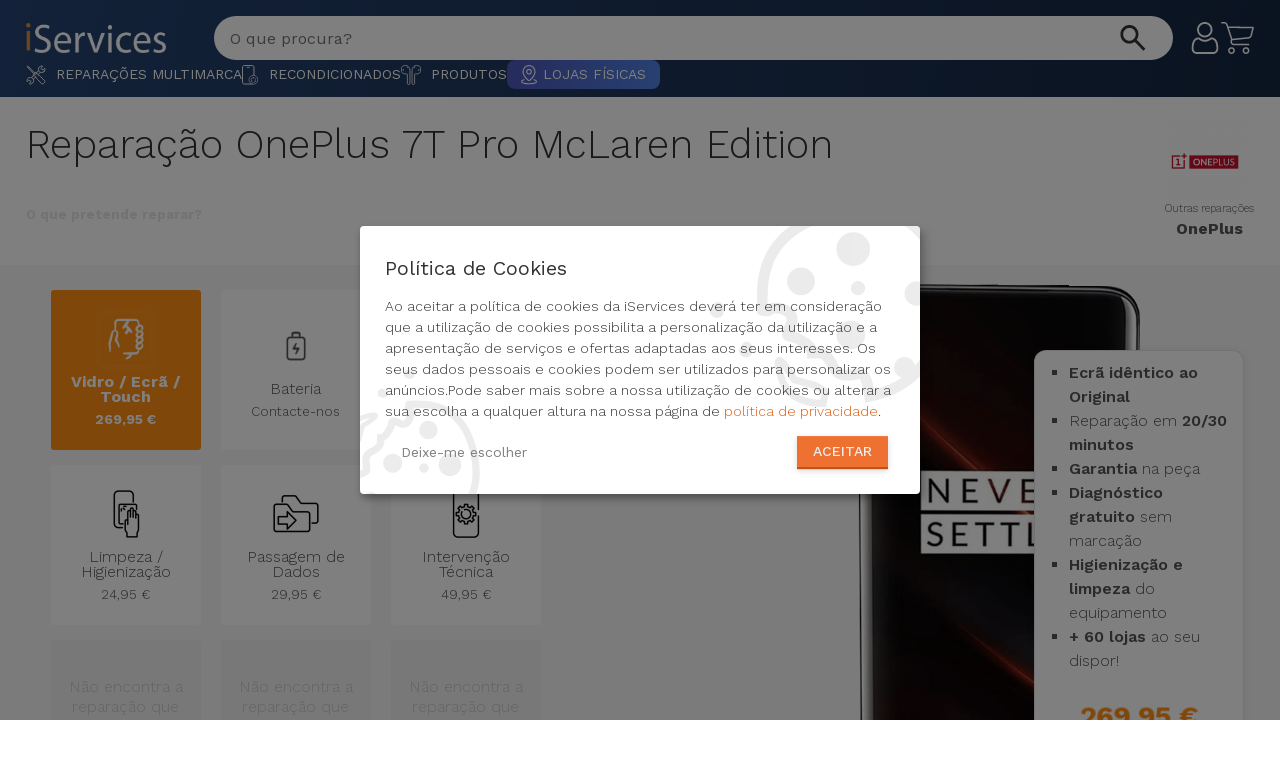

--- FILE ---
content_type: text/html; charset=utf-8
request_url: https://iservices.pt/reparacao/oneplus/produto/oneplus7tpromclarenedition
body_size: 19325
content:
<!DOCTYPE html><html lang="pt-pt"><head><meta http-equiv="Content-Type" content="text/html; charset=utf-8"><meta name="csrf-token" content="KcnqDhhr8WmepzJvsUEE32Zff4e3m4jFevDEDhAU"><meta name="robots" content="noodp"><meta name="viewport" content="width=device-width, initial-scale=1.0, user-scalable=yes"><link rel="preconnect" href="https://fonts.googleapis.com"><link rel="preconnect" href="https://fonts.gstatic.com" crossorigin><link rel="preload" as="style" href="https://fonts.googleapis.com/css2?family=Poppins:ital,wght@0,100;0,200;0,300;0,400;0,500;0,600;0,700;0,800;0,900;1,100;1,200;1,300;1,400;1,500;1,600;1,700;1,800;1,900&family=Work+Sans:ital,wght@0,100..900;1,100..900&display=swap"><link rel="stylesheet" href="https://fonts.googleapis.com/css2?family=Poppins:ital,wght@0,100;0,200;0,300;0,400;0,500;0,600;0,700;0,800;0,900;1,100;1,200;1,300;1,400;1,500;1,600;1,700;1,800;1,900&family=Work+Sans:ital,wght@0,100..900;1,100..900&display=swap" media="print" onload="this.media='all'"><noscript><link rel="stylesheet" href="https://fonts.googleapis.com/css2?family=Poppins:ital,wght@0,100;0,200;0,300;0,400;0,500;0,600;0,700;0,800;0,900;1,100;1,200;1,300;1,400;1,500;1,600;1,700;1,800;1,900&family=Work+Sans:ital,wght@0,100..900;1,100..900&display=swap"></noscript><title>Reparação OnePlus 7T Pro McLaren Edition - Reparações iServices®</title><meta name="description" content="Na iServices, a Reparação do seu OnePlus 7T Pro McLaren Edition é feita na hora por técnicos especializados. Conte-nos a avaria do seu dispositivo e visite-nos!"><meta name="keywords" content="reparação oneplus 7t pro mclaren edition"><link rel="canonical" href="https://iservices.pt/reparacao/oneplus/serie-7-7-pro/oneplus7tpromclarenedition"><meta property="og:title" content="Reparação OnePlus 7T Pro McLaren Edition - Reparações iServices®"><meta property="og:type" content="website"><meta property="og:locale" content="pt-pt"><meta property="og:url" content="https://iservices.pt/reparacao/oneplus/serie-7-7-pro/oneplus7tpromclarenedition"><meta name="twitter:card" content="summary"><meta name="twitter:site" content="@iservicespt"><meta name="twitter:title" content="Reparação OnePlus 7T Pro McLaren Edition - Reparações iServices®"><meta name="twitter:description" content="Na iServices, a Reparação do seu OnePlus 7T Pro McLaren Edition é feita na hora por técnicos especializados. Conte-nos a avaria do seu dispositivo e visite-nos!"><meta name="twitter:url" content="@iservicespt"><script type="application/ld+json">{"@context":"https://schema.org","name":"Reparação OnePlus 7T Pro McLaren Edition - Reparações iServices®","description":"Na iServices, a Reparação do seu OnePlus 7T Pro McLaren Edition é feita na hora por técnicos especializados. Conte-nos a avaria do seu dispositivo e visite-nos!"}</script><script type="application/ld+json">{"@context":"https://schema.org","@type":"FAQPage","name":"FAQPage","mainEntity":[{"@type":"Question","name":"Parti o vidro Samsung Galaxy S Galaxy S22 e agora?","acceptedAnswer":{"@type":"Answer","text":"A iServices repara na hora e com garantia de 2 anos. Procure a loja mais próxima de si."}}]}</script><link rel="apple-touch-icon" sizes="180x180" href="https://iservices.pt/favicon/apple-touch-icon.png"><link rel="icon" type="image/png" sizes="32x32" href="https://iservices.pt/favicon/favicon-32x32.png"><link rel="icon" type="image/png" sizes="16x16" href="https://iservices.pt/favicon/favicon-16x16.png"><link rel="manifest" href="https://iservices.pt/favicon/site.webmanifest"><link rel="mask-icon" href="https://iservices.pt/favicon/safari-pinned-tab.svg" color="#ef7132"><meta name="msapplication-TileColor" content="#da532c"><meta name="theme-color" content="#ffffff"><link rel="preload" as="style" href="https://iservices.pt/build/assets/landing-page-D8Jm9s4o.css" nonce="DR9CWcpemnnkcodDtpSrRvua9G2OpCgl" /><link rel="preload" as="style" href="https://iservices.pt/build/assets/jquery-ui-DdkZ1Ib7.css" nonce="DR9CWcpemnnkcodDtpSrRvua9G2OpCgl" /><link rel="preload" as="style" href="https://iservices.pt/build/assets/common-C6lzSMNW.css" nonce="DR9CWcpemnnkcodDtpSrRvua9G2OpCgl" /><link rel="preload" as="style" href="https://iservices.pt/build/assets/glider-Fb-Baqb9.css" nonce="DR9CWcpemnnkcodDtpSrRvua9G2OpCgl" /><link rel="preload" as="style" href="https://iservices.pt/build/assets/language-switcher-DAracO5F.css" nonce="DR9CWcpemnnkcodDtpSrRvua9G2OpCgl" /><link rel="preload" as="style" href="https://iservices.pt/build/assets/offcanvasmenu-BN-Gmcl7.css" nonce="DR9CWcpemnnkcodDtpSrRvua9G2OpCgl" /><link rel="preload" as="style" href="https://iservices.pt/build/assets/search-CBmQMV3h.css" nonce="DR9CWcpemnnkcodDtpSrRvua9G2OpCgl" /><link rel="preload" as="style" href="https://iservices.pt/build/assets/layout-Ct8DKwFw.css" nonce="DR9CWcpemnnkcodDtpSrRvua9G2OpCgl" /><link rel="preload" as="style" href="https://iservices.pt/build/assets/helpers-DNlsaNGR.css" nonce="DR9CWcpemnnkcodDtpSrRvua9G2OpCgl" /><link rel="preload" as="style" href="https://iservices.pt/build/assets/blackfriday-1jcqpNF0.css" nonce="DR9CWcpemnnkcodDtpSrRvua9G2OpCgl" /><link rel="stylesheet" href="https://iservices.pt/build/assets/landing-page-D8Jm9s4o.css" nonce="DR9CWcpemnnkcodDtpSrRvua9G2OpCgl" /><link rel="stylesheet" href="https://iservices.pt/build/assets/jquery-ui-DdkZ1Ib7.css" nonce="DR9CWcpemnnkcodDtpSrRvua9G2OpCgl" /><link rel="stylesheet" href="https://iservices.pt/build/assets/common-C6lzSMNW.css" nonce="DR9CWcpemnnkcodDtpSrRvua9G2OpCgl" /><link rel="stylesheet" href="https://iservices.pt/build/assets/glider-Fb-Baqb9.css" nonce="DR9CWcpemnnkcodDtpSrRvua9G2OpCgl" /><link rel="stylesheet" href="https://iservices.pt/build/assets/language-switcher-DAracO5F.css" nonce="DR9CWcpemnnkcodDtpSrRvua9G2OpCgl" /><link rel="stylesheet" href="https://iservices.pt/build/assets/offcanvasmenu-BN-Gmcl7.css" nonce="DR9CWcpemnnkcodDtpSrRvua9G2OpCgl" /><link rel="stylesheet" href="https://iservices.pt/build/assets/search-CBmQMV3h.css" nonce="DR9CWcpemnnkcodDtpSrRvua9G2OpCgl" /><link rel="stylesheet" href="https://iservices.pt/build/assets/layout-Ct8DKwFw.css" nonce="DR9CWcpemnnkcodDtpSrRvua9G2OpCgl" /><link rel="stylesheet" href="https://iservices.pt/build/assets/helpers-DNlsaNGR.css" nonce="DR9CWcpemnnkcodDtpSrRvua9G2OpCgl" /><link rel="stylesheet" href="https://iservices.pt/build/assets/blackfriday-1jcqpNF0.css" nonce="DR9CWcpemnnkcodDtpSrRvua9G2OpCgl" /><link rel="preload" as="style" href="https://iservices.pt/build/assets/product-BrYAANuT.css" /><link rel="preload" as="style" href="https://iservices.pt/build/assets/faq-BBx3LgmK.css" /><link rel="stylesheet" href="https://iservices.pt/build/assets/product-BrYAANuT.css" /><link rel="stylesheet" href="https://iservices.pt/build/assets/faq-BBx3LgmK.css" /><script data-type="application/javascript" type="text/plain" data-name="google-tag-manager"> (function(w,d,s,l,i){w[l]=w[l]||[];w[l].push({'gtm.start': new Date().getTime(),event:'gtm.js'});var f=d.getElementsByTagName(s)[0], j=d.createElement(s),dl=l!='dataLayer'?'&l='+l:'';j.async=true;j.src='https://www.googletagmanager.com/gtm.js?id='+i+dl;f.parentNode.insertBefore(j,f); })(window,document,'script','dataLayer','GTM-KFK9JZC');</script><script type="opt-in" data-name="etm" data-type="application/javascript" nonce="DR9CWcpemnnkcodDtpSrRvua9G2OpCgl"> var _mtm = window._mtm = window._mtm || []; _mtm.push({ 'mtm.startTime': (new Date().getTime()),'event': 'mtm.Start' }); var d = document, g = d.createElement('script'),s = d.getElementsByTagName('script')[0]; g.type ='text/javascript'; g.async = true; g.src ='https://edw-1.egoiapp.com/matomo/js/container_F4YFWZTR.js'; var n = d.querySelector('[nonce]'); n && g.setAttribute('nonce', n.nonce || n.getAttribute('nonce')); s.parentNode.insertBefore(g, s);</script><script type="opt-in" data-name="clid" data-type="text/javascript" nonce="DR9CWcpemnnkcodDtpSrRvua9G2OpCgl"> (function(c, l, a, r, i, t, y){c[a] = c[a] || function(){(c[a].q = c[a].q || []).push(arguments) }; t = l.createElement(r); var d = document; t.async = 1; t.src ="https://www.clarity.ms/tag/" + i; y = l.getElementsByTagName(r)[0]; var n = d.querySelector('[nonce]'); n && t.setAttribute('nonce', n.nonce || n.getAttribute('nonce')); y.parentNode.insertBefore(t, y); })(window, document, "clarity", "script", "5sbiakw0f2"); </script><script type="opt-in" data-name="fbp" data-type="application/javascript" nonce="DR9CWcpemnnkcodDtpSrRvua9G2OpCgl"> !function(f,b,e,v,n,t,s) {if(f.fbq)return; n=f.fbq=function(){n.callMethod ? n.callMethod.apply(n, arguments) : n.queue.push(arguments)}; if(!f._fbq)f._fbq=n; n.push=n; n.loaded=!0; n.version='2.0'; n.queue=[]; t=b.createElement(e); t.async=!0; t.src=v; s=b.getElementsByTagName(e)[0]; s.parentNode.insertBefore(t,s) }(window,document,'script', 'https://connect.facebook.net/en_US/fbevents.js'); fbq('init', '5151602411585268'); fbq('track', 'PageView'); </script><noscript><img height="1" width="1" src="https://www.facebook.com/tr?id=5151602411585268&ev=PageView&noscript=1" alt="fb-view" loading="lazy" /></noscript><script type="text/javascript" src="https://iservices.pt/js/klaro/klaro-config.js?v=vo9TD1XfaGU"></script><script defer type="application/javascript" src="https://iservices.pt/js/klaro/klaro-no-css.js?v=vbAONcqdUFv"></script></head><body data-spy="scroll" data-target="#navigation"><noscript><iframe data-name="google-tag-manager" data-src="https://www.googletagmanager.com/ns.html?id=GTM-KFK9JZC" height="0" width="0" style="display:none;visibility:hidden"></iframe></noscript><a href="#maincontent" target="_self" tabindex="0" class="skipContentAccessibility">Saltar para conteúdo principal</a><div id="main-content"><div id="maincontent"><section class="header-content "><div class="layout-max-width"><header class="header-top"><div class="menu-logo"><svg id="hamburgerMenuOpen" aria-label="open menu" aria-hidden="true" width="32" height="24" viewBox="0 0 32 24" fill="none" xmlns="http://www.w3.org/2000/svg"><rect width="32" height="4.8" fill="white" /><rect y="9.6001" width="32" height="4.8" fill="white" /><rect y="19.2" width="24" height="4.8" fill="url(#paint0_linear_3253_6555)" /><defs><linearGradient id="paint0_linear_3253_6555" x1="0" y1="21.6" x2="24" y2="21.6" gradientUnits="userSpaceOnUse"><stop stop-color="#FF9015" /><stop offset="1" stop-color="#FF9015" stop-opacity="0.3" /></linearGradient></defs></svg><a class="header-site-logo" href="https://iservices.pt"><img src="https://iservices.pt/img/logos/iservices_logo_white-small.png" class="img-responsive logo m-0" loading="eager" title="iServices" alt="iServices" tabindex="0" /></a></div><header-search search_url="https://iservices.pt/pesquisa" locale="pt-pt"></header-search><div class="actions"><div class="menu-icons"><header-fav-store route_all_shops="https://iservices.pt/lojas" route_shop="https://iservices.pt/lojas/slug"></header-fav-store><div class="header-account"><a tabindex="0" href="https://loja.iservices.pt/inicio-de-sessao" title="Conta"><svg xmlns="http://www.w3.org/2000/svg" width="32" height="32" viewBox="0 0 32 32" fill="none"><g clip-path="url(#clip0_2578_40818)"><path d="M15.772 15.4145C17.8896 15.4145 19.7231 14.655 21.2217 13.1565C22.7197 11.6582 23.4795 9.82493 23.4795 7.70702C23.4795 5.58983 22.7199 3.75634 21.2214 2.25756C19.7229 0.75952 17.8894 0 15.772 0C13.654 0 11.8208 0.75952 10.3225 2.25781C8.82422 3.7561 8.06445 5.58959 8.06445 7.70702C8.06445 9.82493 8.82422 11.6584 10.3225 13.1567C11.8213 14.6548 13.6548 15.4145 15.772 15.4145ZM11.6487 3.58373C12.7983 2.43408 14.147 1.87524 15.772 1.87524C17.3967 1.87524 18.7456 2.43408 19.8955 3.58373C21.0451 4.73363 21.6042 6.08251 21.6042 7.70702C21.6042 9.33201 21.0451 10.6806 19.8955 11.8305C18.7456 12.9804 17.3967 13.5393 15.772 13.5393C14.1474 13.5393 12.7988 12.9802 11.6487 11.8305C10.4988 10.6809 9.93969 9.33201 9.93969 7.70702C9.93969 6.08251 10.4988 4.73363 11.6487 3.58373Z" fill="white" /><path d="M29.258 24.6064C29.2148 23.9829 29.1274 23.3027 28.9987 22.5845C28.8688 21.8608 28.7016 21.1767 28.5014 20.5515C28.2944 19.9053 28.0134 19.2671 27.6655 18.6555C27.3049 18.0207 26.8811 17.468 26.4055 17.0132C25.9082 16.5374 25.2993 16.1548 24.5952 15.8757C23.8935 15.5981 23.1159 15.4575 22.2841 15.4575C21.9575 15.4575 21.6416 15.5916 21.0315 15.9888C20.656 16.2336 20.2168 16.5168 19.7265 16.8301C19.3073 17.0972 18.7395 17.3474 18.0381 17.574C17.3537 17.7954 16.6589 17.9077 15.9729 17.9077C15.2873 17.9077 14.5925 17.7954 13.9077 17.574C13.207 17.3477 12.6389 17.0974 12.2204 16.8303C11.7348 16.52 11.2954 16.2368 10.9143 15.9885C10.3047 15.5913 9.98876 15.4573 9.6621 15.4573C8.83007 15.4573 8.05272 15.5981 7.35131 15.876C6.6477 16.1545 6.03857 16.5371 5.54077 17.0134C5.06518 17.4685 4.64135 18.021 4.281 18.6555C3.93359 19.2671 3.65234 19.905 3.44531 20.5517C3.24536 21.177 3.07812 21.8608 2.94824 22.5845C2.81934 23.3017 2.73218 23.9822 2.68896 24.6072C2.64648 25.2182 2.625 25.8542 2.625 26.4968C2.625 28.1672 3.156 29.5195 4.20312 30.5168C5.2373 31.5009 6.60546 32 8.26976 32H23.6779C25.3418 32 26.7099 31.5009 27.7443 30.5168C28.7917 29.5202 29.3227 28.1675 29.3227 26.4966C29.3225 25.8518 29.3007 25.2158 29.258 24.6064ZM26.4514 29.1582C25.768 29.8086 24.8608 30.1247 23.6777 30.1247H8.26976C7.08642 30.1247 6.17919 29.8086 5.49609 29.1584C4.82592 28.5205 4.50024 27.6496 4.50024 26.4968C4.50024 25.8972 4.52002 25.3052 4.55957 24.7368C4.59814 24.1792 4.677 23.5666 4.79394 22.9158C4.90942 22.2729 5.05639 21.6697 5.2312 21.1235C5.39892 20.5998 5.62768 20.0813 5.91137 19.5818C6.18212 19.1057 6.49364 18.6973 6.83739 18.3682C7.15893 18.0603 7.5642 17.8083 8.04174 17.6194C8.48339 17.4446 8.97972 17.3489 9.51854 17.3345C9.58422 17.3694 9.70116 17.436 9.89061 17.5596C10.2761 17.8108 10.7204 18.0974 11.2117 18.4111C11.7654 18.7642 12.4787 19.083 13.331 19.3581C14.2024 19.6399 15.091 19.783 15.9731 19.783C16.8552 19.783 17.7441 19.6399 18.615 19.3584C19.468 19.0828 20.1811 18.7642 20.7356 18.4106C21.2382 18.0894 21.6701 17.811 22.0556 17.5596C22.2451 17.4363 22.362 17.3694 22.4277 17.3345C22.9668 17.3489 23.4631 17.4446 23.905 17.6194C24.3823 17.8083 24.7876 18.0605 25.1091 18.3682C25.4528 18.697 25.7644 19.1055 26.0351 19.582C26.319 20.0813 26.548 20.6001 26.7155 21.1233C26.8906 21.6702 27.0378 22.2732 27.153 22.9155C27.2697 23.5676 27.3488 24.1804 27.3874 24.737V24.7375C27.4272 25.3037 27.4472 25.8955 27.4475 26.4968C27.4472 27.6499 27.1215 28.5205 26.4514 29.1582Z" fill="white" /></g><defs><clipPath id="clip0_2578_40818"><rect width="31.9999" height="32" fill="white" /></clipPath></defs></svg></a></div><div class="header-cart"><a tabindex="0" href="https://loja.iservices.pt/carrinho?action=show" title="Carrinho"></span><svg xmlns="http://www.w3.org/2000/svg" width="33" height="32" viewBox="0 0 33 32" fill="none"><path d="M10.4888 25.1348C8.59295 25.1348 7.05615 26.6716 7.05615 28.5674C7.05615 30.4632 8.59303 32 10.4888 32C12.3846 32 13.9214 30.4632 13.9214 28.5674C13.9215 26.6716 12.3846 25.1348 10.4888 25.1348ZM10.4888 30.4745C9.43556 30.4745 8.58178 29.6207 8.58178 28.5675C8.58178 27.5142 9.43556 26.6605 10.4888 26.6605C11.542 26.6605 12.3958 27.5142 12.3958 28.5675C12.3959 29.6207 11.542 30.4745 10.4888 30.4745Z" fill="white" /><path d="M24.9822 25.1348C23.0864 25.1348 21.5496 26.6716 21.5496 28.5674C21.5496 30.4632 23.0864 32 24.9822 32C26.878 32 28.4148 30.4632 28.4148 28.5674C28.4148 26.6716 26.878 25.1348 24.9822 25.1348ZM24.9822 30.4745C23.929 30.4745 23.0752 29.6207 23.0752 28.5675C23.0752 27.5142 23.929 26.6605 24.9822 26.6605C26.0354 26.6605 26.8892 27.5142 26.8892 28.5675C26.8893 29.6207 26.0354 30.4745 24.9822 30.4745Z" fill="white" /><path d="M32.7247 5.11091C32.5658 4.93738 32.3485 4.82875 32.1145 4.80576L7.28489 4.4625L6.59836 2.36473C6.11472 0.962407 4.80153 0.0156958 3.31824 0H0.762815C0.341511 0 0 0.341511 0 0.762815C0 1.18412 0.341511 1.52563 0.762815 1.52563H3.31824C4.14763 1.54395 4.87796 2.07652 5.14902 2.86058L9.99289 17.4685L9.61152 18.3457C9.18613 19.4426 9.31388 20.6773 9.95478 21.6639C10.5895 22.633 11.6574 23.231 12.8154 23.2658H27.6521C28.0734 23.2658 28.4149 22.9243 28.4149 22.503C28.4149 22.0817 28.0734 21.7402 27.6521 21.7402H12.8153C12.1614 21.7239 11.5595 21.3799 11.2134 20.8248C10.8711 20.2766 10.8008 19.6011 11.0227 18.994L11.3278 18.3075L27.3851 16.6293C29.1488 16.435 30.5997 15.1522 31.0085 13.4254L32.8392 5.75919C32.9217 5.53842 32.8779 5.29014 32.7247 5.11091ZM29.5209 13.0823C29.2733 14.1938 28.3296 15.0137 27.1944 15.1037L11.3278 16.7438L7.78073 5.98813L31.161 6.33139L29.5209 13.0823Z" fill="white" /></svg></a></div></div></div></header></div><div class="header-menu"><div class="layout-max-width"><nav class="navbar is-main-menu" id="iservicesHeaderMenu" data-wepb="1" data-contentVersion="10691"><div class="collapse navbar-collapse" id="headerMainMenu"><ul class="navbar-nav mr-auto"><li class="nav-item dropdown desktop-submenu-wrapper" data-menuEntry="https://iservices.pt/" data-groupType="repairs" data-groupID="-1" data-menutext="Reparações Multimarca"><a role="button" class="nav-link dropdown-toggle" href="#"><span class="desktop-submenu"><img src="https://iservices.pt/img/icones/menu/ic_repairs.svg?v=23498" width="150" height="150" alt="Imagem de Reparações Multimarca" title="Categoria: Reparações Multimarca" loading="eager"> Reparações Multimarca </span></a></li><li class="nav-item dropdown desktop-submenu-wrapper" data-menuEntry="https://loja.iservices.pt/recondicionados-10" data-groupType="products" data-groupID="10" data-menutext="Recondicionados"><a role="button" class="nav-link dropdown-toggle" href="#"><span class="desktop-submenu"><img src="https://iservices.pt/img/icones/menu/ic_refurbished.svg?v=23498" width="150" height="150" alt="Imagem de Recondicionados" title="Categoria: Recondicionados" loading="eager"> Recondicionados </span></a></li><li class="nav-item dropdown desktop-submenu-wrapper" data-menuEntry="https://loja.iservices.pt/produtos-2" data-groupType="products" data-groupID="2" data-menutext="Produtos"><a role="button" class="nav-link dropdown-toggle" href="#"><span class="desktop-submenu"><img src="https://iservices.pt/img/icones/menu/ic_products.svg?v=23498" width="150" height="150" alt="Imagem de Produtos" title="Categoria: Produtos" loading="eager"> Produtos </span></a></li><li class="nav-item dropdown dropdown-stores"><a role="button" class="nav-link stores" href="https://iservices.pt/lojas"><span class="desktop-submenu-link desktop-submenu-link-stores"><img src="https://iservices.pt/img/icones/menu/ic_pin.svg?v=23498" width="150" height="150" alt="Imagem de Lojas Físicas" title="Categoria: Lojas Físicas" loading="eager"> Lojas Físicas </span></a></li></ul></div></nav></div></div></section><div id="menuContainer" class="menuContainer" data-baseurl="https://iservices.pt/api/v1/menu/header"><div id="menuWrapper" class="menuWrapper"><div class="menuContent"><div class="sidemenu-header"><div class="align-items-center d-flex flex-row justify-content-center"><div id="iconContainer"><img width="35px" height="auto" src="/img/icones/menu/ic_menugrid_white.svg?v=23498" alt="Menu" loading="eager" title="Menu"></div><a class="menuHeader" href="#" alt="Ligação para: Menu">Menu</a></div><button type="button" class="btn-close" id="offcanvasClose" aria-label="Close menu"></button></div><div id="submenuContent"><div id="submenuAPIContent"><div class="table-loader-container"><div class="table-loader-item"></div><div class="table-loader-item"></div><div class="table-loader-item"></div><div class="table-loader-item"></div><div class="table-loader-item"></div></div></div><a id="submenuContentLink" title="Ligação para: Ver tudo"><button class="submenu-link submenu-button" aria-label="see all"> Ver tudo </button></a></div></div></div><div id="submenuWrapper"><div id="CrossSellingBannerWrapper"></div><div class="submenuWrapperContent"><div class="d-flex align-items-center d-flex justify-content-between mb-5"><div><div class="mb-0" id="gridmenuTitle"></div><div><a href="" id="gridmenuTitleLink" alt="Ligação para: Ver tudo" title="Ligação para: Ver tudo">Ver tudo</a></div></div><button class="btn btn-link" id="offcanvasGridClose" aria-label="Close submenu"><svg width="35px" height="35px" xmlns="http://www.w3.org/2000/svg" viewBox="0 0 40 40" class="icon icon--md icon--currentColor" aria-hidden="false" focusable="false"><path fill="#333333" fill-rule="nonzero" d="M33 19.016H9.399l8.3-8.309a1 1 0 1 0-1.415-1.413L6.292 19.296a1.001 1.001 0 0 0-.291.714L6 20.016c0 .006.003.011.003.017a1 1 0 0 0 .286.684l.003.006.001.001 9.991 10.001a.993.993 0 0 0 .707.293 1 1 0 0 0 .708-1.706l-8.287-8.296H33a1 1 0 0 0 0-2"></path></svg></button></div><div class="d-flex flex-column flex-xl-row gridMenuContainer"><div class="d-block"><div class="gridMenuWrapper" id="gridMenuContent"></div></div><div class="d-block pt-5 pt-xl-0"><div id="crossSellingWrapper" class="flex-column flex-sm-row flex-xl-column justify-content-xl-start"></div></div></div></div></div></div><section id="product-summary-header" class="product-summary-header"><div class="layout-max-width"><div class="mb-4 d-grid"><div class="mt-2 mb-3 overflow-x-auto"></div><div class="d-flex justify-content-between"><div class="d-grid"><h1 class="product-repairs-title">Reparação OnePlus 7T Pro McLaren Edition</h1><span class="select-repair-title"> O que pretende reparar? </span></div><div class="toBrand"><a href="https://iservices.pt/reparacao/oneplus" class="d-grid"><img src="https://r.iservices.pt/common/brands/1531483788-small.png" alt="OnePlus" width="80" height="80" loading="eager" title="OnePlus" /><span>Outras reparações</span><span class="brand-name">OnePlus</span></a></div></div></div></div></section><section class="product-box-repair"><div class="layout-max-width"><div class="d-flex flex-column flex-lg-row"><div id="scrolldiv" class="col-lg-6 col-xl-7 problems"><div itemscope itemtype="https://schema.org/Product"><meta itemprop="name" content="Vidro / Ecrã / Touch"><a class="box default " href="https://iservices.pt/reparacao/oneplus/serie-7-7-pro/oneplus7tpromclarenedition#vidro-ecra-touch-smartphone" id="prid_4135" slugname="vidro-ecra-touch-smartphone" data-pricebox="{&quot;productRepairId&quot;:4135,&quot;name&quot;:&quot;Vidro \/ Ecr\u00e3 \/ Touch&quot;,&quot;image&quot;:&quot;https:\/\/r.iservices.pt\/common\/repairs\/1529515482.png&quot;,&quot;slug&quot;:&quot;vidro-ecra-touch-smartphone&quot;,&quot;areaslugname&quot;:&quot;ecra&quot;,&quot;price&quot;:&quot;269.95&quot;,&quot;regular_price&quot;:0,&quot;subsidized_cost&quot;:null,&quot;shortDescription&quot;:&quot;&lt;ul&gt;\r\n&lt;li&gt;&lt;b&gt;Ecr\u00e3 id\u00eantico ao Original&lt;\/b&gt;&lt;\/li&gt;\r\n&lt;li&gt;Repara\u00e7\u00e3o em &lt;b&gt;20\/30 minutos&lt;\/b&gt;&lt;\/li&gt;\r\n&lt;li&gt;&lt;b&gt;Garantia&lt;\/b&gt; na pe\u00e7a&lt;\/li&gt;\r\n&lt;li&gt;&lt;b&gt;Diagn\u00f3stico gratuito&lt;\/b&gt; sem marca\u00e7\u00e3o&lt;\/li&gt;\r\n&lt;li&gt;&lt;b&gt;Higieniza\u00e7\u00e3o e limpeza&lt;\/b&gt; do equipamento&lt;\/li&gt;\r\n&lt;li&gt;&lt;b&gt;+ 60 lojas&lt;\/b&gt; ao seu dispor!&lt;\/li&gt;\r\n&lt;\/ul&gt;&quot;,&quot;description&quot;:[&quot;&lt;p&gt;O ecr\u00e3 partido ou danificado \u00e9 um dos danos f\u00edsicos mais comuns em telem\u00f3veis ou outros dispositivos m\u00f3veis. Os danos de vidro do :brand :product s\u00e3o identificados como vidro rachado ou mesmo quando apenas o LCD deixa de funcionar, por exemplo quando o seu :brand :product deixa de reconhecer o toque ou a imagem n\u00e3o est\u00e1 corretamente vis\u00edvel.\r\n\r\nA iServices repara o LCD do :brand :product na hora e ainda com diagn\u00f3stico gratuito e sem compromisso!&lt;\/p&gt;&lt;p&gt;\r\nCaso o seu :brand :product tenha um destes seguintes defeitos:&lt;\/p&gt;&lt;p&gt;\r\n- Vidro Partido; &lt;br&gt;- Ecr\u00e3 com Manchas (Derrame); &lt;br&gt;- Vidro Riscado; &lt;br&gt;- Vidro Estilha\u00e7ado ou Rachado; &lt;br&gt;- LCD com Cores Distorcidas; &lt;br&gt;- Ecr\u00e3 Preto; &lt;br&gt;- Display Danificado; &lt;br&gt;- Touch Descalibrado ou sem Resposta.\u00a0&lt;\/p&gt;&lt;p&gt;Efetuamos a repara\u00e7\u00e3o do ecr\u00e3 do :brand :product em apenas 20 minutos.\r\n\r\nA garantia da substitui\u00e7\u00e3o do vidro do :brand :product \u00e9 de dois anos nas fun\u00e7\u00f5es Touch e LCD.&lt;\/p&gt;&lt;p&gt;\r\n:price\u00a0&lt;\/p&gt;&lt;p&gt;&lt;\/p&gt;&lt;p&gt;&lt;\/p&gt;&quot;,{&quot;price&quot;:&quot;269.95 \u20ac - IVA inclu\u00eddo.&quot;,&quot;product&quot;:&quot;7T Pro McLaren Edition&quot;,&quot;brand&quot;:&quot;OnePlus&quot;,&quot;default_price&quot;:&quot;34.95&quot;,&quot;regular_price&quot;:&quot;&quot;}]}"><div id="bprid_4135" class="box pointer position-relative d-grid" slugname="vidro-ecra-touch-smartphone" area_id="14" areaslugname="ecra"><div class="text-center pointer p-10"><div class="d-grid gap-8 box-content align-items-center h-100"><div class="d-grid justify-items-center"><img class="repair-img pointer" width="512" height="512" loading="eager" src="https://r.iservices.pt/common/repairs/1529515482.png" title="Reparar Vidro / Ecrã / Touch 7T Pro McLaren Edition" alt="Reparar Vidro / Ecrã / Touch 7T Pro McLaren Edition" itemprop="image"><span class="title d-grid gap-8" slugname="vidro-ecra-touch-smartphone" areaslugname="ecra"><span>Vidro / Ecrã / Touch</span><div><span class="box_repair_price"><span class="repair-price ">269,95 € </span></span></div></span></div></div><span class="description no-display"><div class="repair_price"><span class="price"> 269,95 €€ - IVA incluído </span></div></span><span class="shortDescription"><p itemprop="description"> &lt;ul&gt; &lt;li&gt;&lt;b&gt;Ecrã idêntico ao Original&lt;/b&gt;&lt;/li&gt; &lt;li&gt;Reparação em &lt;b&gt;20/30 minutos&lt;/b&gt;&lt;/li&gt; &lt;li&gt;&lt;b&gt;Garantia&lt;/b&gt; na peça&lt;/li&gt; &lt;li&gt;&lt;b&gt;Diagnóstico gratuito&lt;/b&gt; sem marcação&lt;/li&gt; &lt;li&gt;&lt;b&gt;Higienização e limpeza&lt;/b&gt; do equipamento&lt;/li&gt; &lt;li&gt;&lt;b&gt;+ 60 lojas&lt;/b&gt; ao seu dispor!&lt;/li&gt; &lt;/ul&gt; </p></span><span class="price no-display" itemprop="offers" itemscope itemtype="https://schema.org/Offer"><meta itemprop="url" content="https://iservices.pt/reparacao/oneplus/serie-7-7-pro/oneplus7tpromclarenedition#vidro-ecra-touch-smartphone"><meta itemprop="itemCondition" content="https://schema.org/NewCondition"><meta itemprop="availability" content="https://schema.org/InStock"><p itemprop="price" style="display: inline-block"> 269.95</p><p style="display: inline-block">€</p><meta itemprop="priceCurrency" content="EUR"><span></div></div></a></div><div itemscope itemtype="https://schema.org/Product"><meta itemprop="name" content="Bateria"><a class="box " href="https://iservices.pt/reparacao/oneplus/serie-7-7-pro/oneplus7tpromclarenedition#bateria-equipamentos" id="prid_4123" slugname="bateria-equipamentos" data-pricebox="{&quot;productRepairId&quot;:4123,&quot;name&quot;:&quot;Bateria&quot;,&quot;image&quot;:&quot;https:\/\/r.iservices.pt\/common\/repairs\/1529515503.png&quot;,&quot;slug&quot;:&quot;bateria-equipamentos&quot;,&quot;areaslugname&quot;:&quot;bateria&quot;,&quot;price&quot;:0,&quot;regular_price&quot;:0,&quot;subsidized_cost&quot;:null,&quot;shortDescription&quot;:&quot;&lt;ul&gt;\r\n&lt;li&gt;Bateria com &lt;b&gt;capacidade igual \u00e0 original&lt;\/b&gt;&lt;\/li&gt;\r\n&lt;li&gt;Substitui\u00e7\u00e3o em &lt;b&gt;20 minutos&lt;\/b&gt;&lt;\/li&gt;\r\n&lt;li&gt;&lt;b&gt;Garantia de 2 anos&lt;\/b&gt;&lt;\/li&gt;\r\n&lt;li&gt;&lt;b&gt;Diagn\u00f3stico gratuito&lt;\/b&gt; sem marca\u00e7\u00e3o&lt;\/li&gt;\r\n&lt;li&gt;&lt;b&gt;Higieniza\u00e7\u00e3o e limpeza&lt;\/b&gt; do equipamento&lt;\/li&gt;\r\n&lt;li&gt;&lt;b&gt;+ 70 lojas&lt;\/b&gt; ao seu dispor!&lt;\/li&gt;\r\n&lt;\/ul&gt;&quot;,&quot;description&quot;:[&quot;&lt;p&gt;A bateria do :product \u00e9 fundamental para que consiga usufruir do equipamento durante todo o dia. Problemas de bateria poder\u00e3o influenciar o desempenho do :product, causando em algumas situa\u00e7\u00f5es, que este se encontre anormalmente quente.&lt;\/p&gt;&lt;p&gt;A utiliza\u00e7\u00e3o e carregamentos do :product pode contribuir para altera\u00e7\u00f5es ao n\u00edvel do desempenho. Assim sendo, \u00e9 necess\u00e1rio proceder \u00e0 substitui\u00e7\u00e3o da bateria do :product.&lt;\/p&gt;&lt;p&gt;Caso o seu :product se desligue sozinho antes de chegar ao 1% ou caso se desligue em poucas horas de uso \u00e9 importante efetuar um teste \u00e0 bateria e verificar quantos ciclos tem e se a bateria se encontra danificada ou em final de vida.&lt;\/p&gt;&lt;p&gt;Ao efetuarmos a substitui\u00e7\u00e3o da bateria do :product poder\u00e1 contar com uma durabilidade igual \u00e0 de origem quando adquiriu o equipamento sendo que todas as baterias s\u00e3o novas com 0 ciclos.&lt;\/p&gt;&lt;p&gt;A iServices repara a bateria do :product na hora e ainda com diagn\u00f3stico gratuito e sem compromisso! A garantia da repara\u00e7\u00e3o de bateria do :product \u00e9 de dois anos!&lt;\/p&gt;&lt;p&gt;:price\u00a0&lt;\/p&gt;&lt;p&gt;&lt;\/p&gt;&lt;p&gt;&lt;\/p&gt;&lt;p&gt;&lt;\/p&gt;&lt;p&gt;&lt;\/p&gt;&quot;,{&quot;price&quot;:&quot;Contacte-nos&quot;,&quot;product&quot;:&quot;7T Pro McLaren Edition&quot;,&quot;brand&quot;:&quot;OnePlus&quot;,&quot;default_price&quot;:&quot;34.95&quot;,&quot;regular_price&quot;:&quot;&quot;}]}"><div id="bprid_4123" class="box pointer position-relative d-grid" slugname="bateria-equipamentos" area_id="19" areaslugname="bateria"><div class="text-center pointer p-10"><div class="d-grid gap-8 box-content align-items-center h-100"><div class="d-grid justify-items-center"><img class="repair-img pointer" width="512" height="512" loading="eager" src="https://r.iservices.pt/common/repairs/1529515503.png" title="Reparar Bateria 7T Pro McLaren Edition" alt="Reparar Bateria 7T Pro McLaren Edition" itemprop="image"><span class="title d-grid gap-8" slugname="bateria-equipamentos" areaslugname="bateria"><span>Bateria</span><div><span class="box_repair_price"> Contacte-nos </span></div></span></div></div><span class="description no-display"><div class="repair_price"><span class="price"> Contacte-nos </span></div></span><span class="shortDescription"><p itemprop="description"> &lt;ul&gt; &lt;li&gt;Bateria com &lt;b&gt;capacidade igual à original&lt;/b&gt;&lt;/li&gt; &lt;li&gt;Substituição em &lt;b&gt;20 minutos&lt;/b&gt;&lt;/li&gt; &lt;li&gt;&lt;b&gt;Garantia de 2 anos&lt;/b&gt;&lt;/li&gt; &lt;li&gt;&lt;b&gt;Diagnóstico gratuito&lt;/b&gt; sem marcação&lt;/li&gt; &lt;li&gt;&lt;b&gt;Higienização e limpeza&lt;/b&gt; do equipamento&lt;/li&gt; &lt;li&gt;&lt;b&gt;+ 70 lojas&lt;/b&gt; ao seu dispor!&lt;/li&gt; &lt;/ul&gt; </p></span><span class="price no-display" itemprop="offers" itemscope itemtype="https://schema.org/Offer"><meta itemprop="url" content="https://iservices.pt/reparacao/oneplus/serie-7-7-pro/oneplus7tpromclarenedition#bateria-equipamentos"><meta itemprop="itemCondition" content="https://schema.org/NewCondition"><meta itemprop="availability" content="https://schema.org/InStock"><meta itemprop="price" content="0"><meta itemprop="priceCurrency" content="EUR"><p> Contacte-nos</p><span></div></div></a></div><div itemscope itemtype="https://schema.org/Product"><meta itemprop="name" content="Capa Traseira"><a class="box " href="https://iservices.pt/reparacao/oneplus/serie-7-7-pro/oneplus7tpromclarenedition#capa-traseira-smartphone" id="prid_4124" slugname="capa-traseira-smartphone" data-pricebox="{&quot;productRepairId&quot;:4124,&quot;name&quot;:&quot;Capa Traseira&quot;,&quot;image&quot;:&quot;https:\/\/r.iservices.pt\/common\/repairs\/1529570287.png&quot;,&quot;slug&quot;:&quot;capa-traseira-smartphone&quot;,&quot;areaslugname&quot;:&quot;chassi&quot;,&quot;price&quot;:&quot;199.95&quot;,&quot;regular_price&quot;:0,&quot;subsidized_cost&quot;:null,&quot;shortDescription&quot;:&quot;Os danos na capa traseira podem influenciar a resist\u00eancia do equipamento \u00e0 entrada de l\u00edquidos ou poeiras.&quot;,&quot;description&quot;:[&quot;&lt;p&gt;Tem a capa do seu :brand\u00a0:product riscada, com danos ou simplesmente gasta e quer trocar por uma nova. As cores da capa traseira do :brand\u00a0:product podem variar consoante as que s\u00e3o disponibilizadas para cada modelo.&lt;\/p&gt;&lt;p&gt; Com a iServices possui a oportunidade de personalizar o seu equipamento com a cor que mais gosta e que poder\u00e1 ainda n\u00e3o estar dispon\u00edvel atrav\u00e9s da marca. \r\nEsta substitui\u00e7\u00e3o n\u00e3o disp\u00f5e do n\u00famero do IMEI dispon\u00edvel na capa traseira.\r\n\r\nO diagn\u00f3stico \u00e9 gratuito!\r\n&lt;\/p&gt;&lt;p&gt;\r\n:price\u00a0&lt;\/p&gt;&lt;p&gt;&lt;\/p&gt;&lt;p&gt;&lt;\/p&gt;&quot;,{&quot;price&quot;:&quot;199.95 \u20ac - IVA inclu\u00eddo.&quot;,&quot;product&quot;:&quot;7T Pro McLaren Edition&quot;,&quot;brand&quot;:&quot;OnePlus&quot;,&quot;default_price&quot;:&quot;34.95&quot;,&quot;regular_price&quot;:&quot;&quot;}]}"><div id="bprid_4124" class="box pointer position-relative d-grid" slugname="capa-traseira-smartphone" area_id="30" areaslugname="chassi"><div class="text-center pointer p-10"><div class="d-grid gap-8 box-content align-items-center h-100"><div class="d-grid justify-items-center"><img class="repair-img pointer" width="512" height="512" loading="eager" src="https://r.iservices.pt/common/repairs/1529570287.png" title="Reparar Capa Traseira 7T Pro McLaren Edition" alt="Reparar Capa Traseira 7T Pro McLaren Edition" itemprop="image"><span class="title d-grid gap-8" slugname="capa-traseira-smartphone" areaslugname="chassi"><span>Capa Traseira</span><div><span class="box_repair_price"><span class="repair-price ">199,95 € </span></span></div></span></div></div><span class="description no-display"><div class="repair_price"><span class="price"> 199,95 €€ - IVA incluído </span></div></span><span class="shortDescription"><p itemprop="description"> Os danos na capa traseira podem influenciar a resistência do equipamento à entrada de líquidos ou poeiras. </p></span><span class="price no-display" itemprop="offers" itemscope itemtype="https://schema.org/Offer"><meta itemprop="url" content="https://iservices.pt/reparacao/oneplus/serie-7-7-pro/oneplus7tpromclarenedition#capa-traseira-smartphone"><meta itemprop="itemCondition" content="https://schema.org/NewCondition"><meta itemprop="availability" content="https://schema.org/InStock"><p itemprop="price" style="display: inline-block"> 199.95</p><p style="display: inline-block">€</p><meta itemprop="priceCurrency" content="EUR"><span></div></div></a></div><div itemscope itemtype="https://schema.org/Product"><meta itemprop="name" content="Limpeza / Higienização"><a class="box " href="https://iservices.pt/reparacao/oneplus/serie-7-7-pro/oneplus7tpromclarenedition#limpeza-higienizacao" id="prid_11446" slugname="limpeza-higienizacao" data-pricebox="{&quot;productRepairId&quot;:11446,&quot;name&quot;:&quot;Limpeza \/ Higieniza\u00e7\u00e3o&quot;,&quot;image&quot;:&quot;https:\/\/r.iservices.pt\/common\/repairs\/1722005242dark.png&quot;,&quot;slug&quot;:&quot;limpeza-higienizacao&quot;,&quot;areaslugname&quot;:&quot;servicos&quot;,&quot;price&quot;:&quot;24.95&quot;,&quot;regular_price&quot;:0,&quot;subsidized_cost&quot;:null,&quot;shortDescription&quot;:&quot;&lt;div&gt;&lt;b&gt;Limpeza \/ Higieniza\u00e7\u00e3o&lt;\/b&gt;&lt;\/div&gt;&lt;ul&gt;&lt;li&gt;&lt;span style=\&quot;font-size: 1rem;\&quot;&gt;Realizada por t\u00e9cnicos especializados&lt;\/span&gt;&lt;\/li&gt;&lt;li&gt;&lt;span style=\&quot;font-size: 1rem;\&quot;&gt;Limpeza externa do &lt;\/span&gt;&lt;b style=\&quot;font-size: 1rem;\&quot;&gt;ecr\u00e3&lt;\/b&gt;&lt;span style=\&quot;font-size: 1rem;\&quot;&gt;, &lt;\/span&gt;&lt;b style=\&quot;font-size: 1rem;\&quot;&gt;capa traseira&lt;\/b&gt;&lt;span style=\&quot;font-size: 1rem;\&quot;&gt; e &lt;\/span&gt;&lt;b style=\&quot;font-size: 1rem;\&quot;&gt;laterais&lt;\/b&gt;&lt;\/li&gt;&lt;li&gt;Limpeza da&lt;b&gt; porta de liga\u00e7\u00e3o&lt;\/b&gt;, &lt;b&gt;microfone&lt;\/b&gt; e &lt;b&gt;coluna&lt;\/b&gt;&lt;\/li&gt;&lt;li&gt;Higieniza\u00e7\u00e3o contra &lt;b&gt;germes&lt;\/b&gt; e &lt;b&gt;bact\u00e9rias&lt;\/b&gt;&lt;\/li&gt;&lt;li&gt;&lt;span style=\&quot;font-weight: 600;\&quot;&gt;+ 60 lojas&lt;\/span&gt;\u00a0ao seu dispor!&lt;\/li&gt;&lt;\/ul&gt;&quot;,&quot;description&quot;:[&quot;&lt;p dir=\&quot;ltr\&quot; style=\&quot;line-height: 2.29091; margin-top: 0pt; margin-bottom: 0pt; padding: 0pt 0pt 19pt;\&quot;&gt;Se o seu :product n\u00e3o est\u00e1 a entregar a performance desejada ou tem vindo a perder a sua efici\u00eancia, \u00e9 prov\u00e1vel que esteja na hora de fazer uma limpeza.\r\n&lt;\/p&gt;&lt;p dir=\&quot;ltr\&quot; style=\&quot;line-height: 2.29091; margin-top: 0pt; margin-bottom: 0pt; padding: 0pt 0pt 19pt;\&quot;&gt;Na iServices levamos a limpeza e higieniza\u00e7\u00e3o do seu equipamento muito a s\u00e9rio.\u00a0Os nossos t\u00e9cnicos, num processo de alguns minutos, restauram a rapidez do seu equipamento.\r\nTanto em computadores como em telem\u00f3veis, o processo \u00e9 o mesmo. Trata-se de um processo que requer grande precis\u00e3o, apenas conseguido no ambiente das nossas lojas.&lt;\/p&gt;&lt;p dir=\&quot;ltr\&quot; style=\&quot;line-height: 2.29091; margin-top: 0pt; margin-bottom: 0pt; padding: 0pt 0pt 19pt;\&quot;&gt;O passo seguinte passa pela retirada efetiva do p\u00f3 e cot\u00e3o junto de zonas como o ecr\u00e3. Por fim, caso seja necess\u00e1rio, todas as entradas s\u00e3o cuidadosamente limpas, retirando o cot\u00e3o que possa estar acumulado. Limpamos tamb\u00e9m o chassi do equipamento, pois muitas vezes, com o uso de capas, n\u00e3o nos apercebemos da acumula\u00e7\u00e3o de sujidade.\r\n&lt;\/p&gt;&lt;p dir=\&quot;ltr\&quot; style=\&quot;line-height: 2.29091; margin-top: 0pt; margin-bottom: 0pt; padding: 0pt 0pt 19pt;\&quot;&gt;Na iServices somos especialistas em repara\u00e7\u00e3o multimarca de computadores e telem\u00f3veis multimarca. &lt;\/p&gt;&lt;p dir=\&quot;ltr\&quot; style=\&quot;text-align: justify; line-height: 2.29091; margin-top: 0pt; margin-bottom: 0pt; padding: 0pt 0pt 19pt;\&quot;&gt;&lt;span style=\&quot;font-size: 1rem;\&quot;&gt;Visite a loja iServices mais perto de si!&lt;\/span&gt;&lt;\/p&gt;&lt;p dir=\&quot;ltr\&quot; style=\&quot;text-align: justify; line-height: 2.29091; margin-top: 0pt; margin-bottom: 0pt; padding: 0pt 0pt 19pt;\&quot;&gt;:price&lt;br&gt;&lt;\/p&gt;&quot;,{&quot;price&quot;:&quot;24.95 \u20ac - IVA inclu\u00eddo.&quot;,&quot;product&quot;:&quot;7T Pro McLaren Edition&quot;,&quot;brand&quot;:&quot;OnePlus&quot;,&quot;default_price&quot;:&quot;34.95&quot;,&quot;regular_price&quot;:&quot;&quot;}]}"><div id="bprid_11446" class="box pointer position-relative d-grid" slugname="limpeza-higienizacao" area_id="31" areaslugname="servicos"><div class="text-center pointer p-10"><div class="d-grid gap-8 box-content align-items-center h-100"><div class="d-grid justify-items-center"><img class="repair-img pointer" width="512" height="512" loading="eager" src="https://r.iservices.pt/common/repairs/1722005242dark.png" title="Reparar Limpeza / Higienização 7T Pro McLaren Edition" alt="Reparar Limpeza / Higienização 7T Pro McLaren Edition" itemprop="image"><span class="title d-grid gap-8" slugname="limpeza-higienizacao" areaslugname="servicos"><span>Limpeza / Higienização</span><div><span class="box_repair_price"><span class="repair-price ">24,95 € </span></span></div></span></div></div><span class="description no-display"><div class="repair_price"><span class="price"> 24,95 €€ - IVA incluído </span></div></span><span class="shortDescription"><p itemprop="description"> &lt;div&gt;&lt;b&gt;Limpeza / Higienização&lt;/b&gt;&lt;/div&gt;&lt;ul&gt;&lt;li&gt;&lt;span style=&quot;font-size: 1rem;&quot;&gt;Realizada por técnicos especializados&lt;/span&gt;&lt;/li&gt;&lt;li&gt;&lt;span style=&quot;font-size: 1rem;&quot;&gt;Limpeza externa do &lt;/span&gt;&lt;b style=&quot;font-size: 1rem;&quot;&gt;ecrã&lt;/b&gt;&lt;span style=&quot;font-size: 1rem;&quot;&gt;, &lt;/span&gt;&lt;b style=&quot;font-size: 1rem;&quot;&gt;capa traseira&lt;/b&gt;&lt;span style=&quot;font-size: 1rem;&quot;&gt; e &lt;/span&gt;&lt;b style=&quot;font-size: 1rem;&quot;&gt;laterais&lt;/b&gt;&lt;/li&gt;&lt;li&gt;Limpeza da&lt;b&gt; porta de ligação&lt;/b&gt;, &lt;b&gt;microfone&lt;/b&gt; e &lt;b&gt;coluna&lt;/b&gt;&lt;/li&gt;&lt;li&gt;Higienização contra &lt;b&gt;germes&lt;/b&gt; e &lt;b&gt;bactérias&lt;/b&gt;&lt;/li&gt;&lt;li&gt;&lt;span style=&quot;font-weight: 600;&quot;&gt;+ 60 lojas&lt;/span&gt; ao seu dispor!&lt;/li&gt;&lt;/ul&gt; </p></span><span class="price no-display" itemprop="offers" itemscope itemtype="https://schema.org/Offer"><meta itemprop="url" content="https://iservices.pt/reparacao/oneplus/serie-7-7-pro/oneplus7tpromclarenedition#limpeza-higienizacao"><meta itemprop="itemCondition" content="https://schema.org/NewCondition"><meta itemprop="availability" content="https://schema.org/InStock"><p itemprop="price" style="display: inline-block"> 24.95</p><p style="display: inline-block">€</p><meta itemprop="priceCurrency" content="EUR"><span></div></div></a></div><div itemscope itemtype="https://schema.org/Product"><meta itemprop="name" content="Passagem de Dados"><a class="box " href="https://iservices.pt/reparacao/oneplus/serie-7-7-pro/oneplus7tpromclarenedition#passagem-de-dados" id="prid_11447" slugname="passagem-de-dados" data-pricebox="{&quot;productRepairId&quot;:11447,&quot;name&quot;:&quot;Passagem de Dados&quot;,&quot;image&quot;:&quot;https:\/\/r.iservices.pt\/common\/repairs\/1722005345dark.png&quot;,&quot;slug&quot;:&quot;passagem-de-dados&quot;,&quot;areaslugname&quot;:&quot;servicos&quot;,&quot;price&quot;:&quot;29.95&quot;,&quot;regular_price&quot;:0,&quot;subsidized_cost&quot;:null,&quot;shortDescription&quot;:&quot;&lt;div&gt;&lt;b&gt;Passagem de Dados&lt;br&gt;&lt;\/b&gt;&lt;\/div&gt;&lt;ul&gt;&lt;li&gt;Realizado por t\u00e9cnicos especializados&lt;\/li&gt;&lt;li&gt;Inclui c\u00f3pias de seguran\u00e7a&lt;\/li&gt;&lt;\/ul&gt;&quot;,&quot;description&quot;:[&quot;&lt;p dir=\&quot;ltr\&quot; style=\&quot;line-height:1.38;margin-top:0pt;margin-bottom:0pt;\&quot;&gt;&lt;div style=\&quot;text-align: justify;\&quot;&gt;&lt;span style=\&quot;white-space-collapse: preserve; font-family: Arial, sans-serif; font-size: 1rem;\&quot;&gt;Transferir dados de um equipamento antigo para um novo n\u00e3o tem que ser um problema. Com a ajuda da iServices fazemos esse procedimento em pouco tempo.&lt;\/span&gt;&lt;\/div&gt;&lt;font face=\&quot;Arial, sans-serif\&quot;&gt;&lt;div style=\&quot;text-align: justify;\&quot;&gt;&lt;span style=\&quot;white-space-collapse: preserve;\&quot;&gt;&lt;br&gt;&lt;\/span&gt;&lt;\/div&gt;&lt;div style=\&quot;white-space-collapse: preserve; text-align: justify;\&quot;&gt;&lt;span style=\&quot;font-size: 1rem;\&quot;&gt;Desta forma, quem trocou ou pensa trocar de equipamento tem de dizer adeus a todos os dados guardados no antigo aparelho. S\u00e3o mensagens, fotografias, v\u00eddeos, contactos ou aplica\u00e7\u00f5es que n\u00e3o podem nem devem ser deixados para tr\u00e1s e que podem ser passados para o novo dispositvo.&lt;\/span&gt;&lt;\/div&gt;&lt;div style=\&quot;text-align: justify;\&quot;&gt;&lt;span style=\&quot;white-space-collapse: preserve;\&quot;&gt;&lt;br&gt;&lt;\/span&gt;&lt;\/div&gt;&lt;\/font&gt;&lt;div style=\&quot;text-align: justify;\&quot;&gt;&lt;span style=\&quot;font-size: 1rem;\&quot;&gt;Na iServices, os nossos t\u00e9cnicos ajudam-no nesta tarefa, onde se inclui c\u00f3pias de seguran\u00e7a.&lt;\/span&gt;&lt;\/div&gt;&lt;\/p&gt;&lt;p dir=\&quot;ltr\&quot; style=\&quot;line-height:1.38;margin-top:0pt;margin-bottom:0pt;\&quot;&gt;&lt;div style=\&quot;text-align: justify;\&quot;&gt;&lt;font face=\&quot;Arial, sans-serif\&quot;&gt;&lt;span style=\&quot;white-space-collapse: preserve;\&quot;&gt;&lt;br&gt;&lt;\/span&gt;&lt;\/font&gt;&lt;\/div&gt;\r\n&lt;font face=\&quot;Arial, sans-serif\&quot;&gt;&lt;div style=\&quot;text-align: justify;\&quot;&gt;&lt;span style=\&quot;white-space-collapse: preserve; font-size: 1rem;\&quot;&gt;Visite a Loja da iServices mais pr\u00f3xima de si e fa\u00e7a a passagem dos seus dados do antigo para o seu novo equipamento.&lt;\/span&gt;&lt;\/div&gt;&lt;div style=\&quot;text-align: justify;\&quot;&gt;&lt;span style=\&quot;white-space-collapse: preserve;\&quot;&gt;&lt;br&gt;&lt;\/span&gt;&lt;\/div&gt;&lt;span style=\&quot;white-space-collapse: preserve;\&quot;&gt;&lt;div style=\&quot;text-align: justify;\&quot;&gt;&lt;span style=\&quot;font-size: 1rem;\&quot;&gt;:price&lt;\/span&gt;&lt;\/div&gt;&lt;\/span&gt;&lt;\/font&gt;&lt;\/p&gt;&quot;,{&quot;price&quot;:&quot;29.95 \u20ac - IVA inclu\u00eddo.&quot;,&quot;product&quot;:&quot;7T Pro McLaren Edition&quot;,&quot;brand&quot;:&quot;OnePlus&quot;,&quot;default_price&quot;:&quot;34.95&quot;,&quot;regular_price&quot;:&quot;&quot;}]}"><div id="bprid_11447" class="box pointer position-relative d-grid" slugname="passagem-de-dados" area_id="31" areaslugname="servicos"><div class="text-center pointer p-10"><div class="d-grid gap-8 box-content align-items-center h-100"><div class="d-grid justify-items-center"><img class="repair-img pointer" width="512" height="512" loading="eager" src="https://r.iservices.pt/common/repairs/1722005345dark.png" title="Reparar Passagem de Dados 7T Pro McLaren Edition" alt="Reparar Passagem de Dados 7T Pro McLaren Edition" itemprop="image"><span class="title d-grid gap-8" slugname="passagem-de-dados" areaslugname="servicos"><span>Passagem de Dados</span><div><span class="box_repair_price"><span class="repair-price ">29,95 € </span></span></div></span></div></div><span class="description no-display"><div class="repair_price"><span class="price"> 29,95 €€ - IVA incluído </span></div></span><span class="shortDescription"><p itemprop="description"> &lt;div&gt;&lt;b&gt;Passagem de Dados&lt;br&gt;&lt;/b&gt;&lt;/div&gt;&lt;ul&gt;&lt;li&gt;Realizado por técnicos especializados&lt;/li&gt;&lt;li&gt;Inclui cópias de segurança&lt;/li&gt;&lt;/ul&gt; </p></span><span class="price no-display" itemprop="offers" itemscope itemtype="https://schema.org/Offer"><meta itemprop="url" content="https://iservices.pt/reparacao/oneplus/serie-7-7-pro/oneplus7tpromclarenedition#passagem-de-dados"><meta itemprop="itemCondition" content="https://schema.org/NewCondition"><meta itemprop="availability" content="https://schema.org/InStock"><p itemprop="price" style="display: inline-block"> 29.95</p><p style="display: inline-block">€</p><meta itemprop="priceCurrency" content="EUR"><span></div></div></a></div><div itemscope itemtype="https://schema.org/Product"><meta itemprop="name" content="Intervenção Técnica"><a class="box " href="https://iservices.pt/reparacao/oneplus/serie-7-7-pro/oneplus7tpromclarenedition#intervencao-tecnica" id="prid_11448" slugname="intervencao-tecnica" data-pricebox="{&quot;productRepairId&quot;:11448,&quot;name&quot;:&quot;Interven\u00e7\u00e3o T\u00e9cnica&quot;,&quot;image&quot;:&quot;https:\/\/r.iservices.pt\/common\/repairs\/1722009065dark.png&quot;,&quot;slug&quot;:&quot;intervencao-tecnica&quot;,&quot;areaslugname&quot;:&quot;servicos&quot;,&quot;price&quot;:&quot;49.95&quot;,&quot;regular_price&quot;:0,&quot;subsidized_cost&quot;:null,&quot;shortDescription&quot;:&quot;&lt;div&gt;&lt;b&gt;Interven\u00e7\u00e3o T\u00e9cnica&lt;br&gt;&lt;\/b&gt;&lt;\/div&gt;&lt;ul&gt;&lt;li&gt;Realizado por t\u00e9cnicos especializados&lt;\/li&gt;&lt;li&gt;Abertura do equipamento para corre\u00e7\u00e3o de problema&lt;\/li&gt;&lt;\/ul&gt;&quot;,&quot;description&quot;:[&quot;&lt;p dir=\&quot;ltr\&quot; style=\&quot;line-height: 1.656; margin-top: 0pt; margin-bottom: 0pt;\&quot;&gt;A iServices \u00e9 a empresa l\u00edder do mercado na Repara\u00e7\u00e3o de telem\u00f3veis, tablets, computadores e smartwatches. Se procura experi\u00eancia e especiali\u00e7\u00e3o qualificada, fale connosco!&lt;\/p&gt;&lt;p dir=\&quot;ltr\&quot; style=\&quot;line-height: 1.656; margin-top: 0pt; margin-bottom: 0pt;\&quot;&gt;&lt;font color=\&quot;#55565b\&quot; face=\&quot;Arial, sans-serif\&quot;&gt;&lt;span style=\&quot;background-color: rgb(255, 255, 255); white-space-collapse: preserve;\&quot;&gt;\r\n&lt;\/span&gt;&lt;\/font&gt;A Interven\u00e7\u00e3o T\u00e9cnica realizada numa das lojas da iServices \u00e9 assegurada por t\u00e9cnicos especializados em repara\u00e7\u00f5es. Tudo come\u00e7a com um diagn\u00f3stico pr\u00e9vio, onde identificam os causas, mas tamb\u00e9m as solu\u00e7\u00f5es para o seu problema.&lt;font color=\&quot;#55565b\&quot; face=\&quot;Arial, sans-serif\&quot;&gt;&lt;span style=\&quot;background-color: rgb(255, 255, 255); white-space-collapse: preserve;\&quot;&gt;\r\n\r\n&lt;\/span&gt;&lt;\/font&gt;Porque sabemos bem sabemos que os equipamentos tecnol\u00f3gicos transformaram-se no nosso maior aliado no dia a dia. Desde fazer compras, comunicar com amigos ou mesmo em contexto de trabalho. E quando surge algum problema t\u00e9cnico, todos conhecemos a sensa\u00e7\u00e3o de \u201cdrama\u201d associado ao momento.&lt;\/p&gt;&lt;p dir=\&quot;ltr\&quot; style=\&quot;line-height: 1.656; margin-top: 0pt; margin-bottom: 0pt;\&quot;&gt;&lt;font color=\&quot;#55565b\&quot; face=\&quot;Arial, sans-serif\&quot;&gt;&lt;span style=\&quot;background-color: rgb(255, 255, 255); white-space-collapse: preserve;\&quot;&gt;\r\n&lt;\/span&gt;&lt;\/font&gt;Na iServices solucionamos qualquer avaria do seu :brand :product na hora!&lt;font color=\&quot;#55565b\&quot; face=\&quot;Arial, sans-serif\&quot;&gt;&lt;span style=\&quot;background-color: rgb(255, 255, 255); white-space-collapse: preserve;\&quot;&gt;\r\n\r\n&lt;\/span&gt;&lt;\/font&gt;:price&lt;br&gt;&lt;\/p&gt;&quot;,{&quot;price&quot;:&quot;49.95 \u20ac - IVA inclu\u00eddo.&quot;,&quot;product&quot;:&quot;7T Pro McLaren Edition&quot;,&quot;brand&quot;:&quot;OnePlus&quot;,&quot;default_price&quot;:&quot;34.95&quot;,&quot;regular_price&quot;:&quot;&quot;}]}"><div id="bprid_11448" class="box pointer position-relative d-grid" slugname="intervencao-tecnica" area_id="31" areaslugname="servicos"><div class="text-center pointer p-10"><div class="d-grid gap-8 box-content align-items-center h-100"><div class="d-grid justify-items-center"><img class="repair-img pointer" width="512" height="512" loading="eager" src="https://r.iservices.pt/common/repairs/1722009065dark.png" title="Reparar Intervenção Técnica 7T Pro McLaren Edition" alt="Reparar Intervenção Técnica 7T Pro McLaren Edition" itemprop="image"><span class="title d-grid gap-8" slugname="intervencao-tecnica" areaslugname="servicos"><span>Intervenção Técnica</span><div><span class="box_repair_price"><span class="repair-price ">49,95 € </span></span></div></span></div></div><span class="description no-display"><div class="repair_price"><span class="price"> 49,95 €€ - IVA incluído </span></div></span><span class="shortDescription"><p itemprop="description"> &lt;div&gt;&lt;b&gt;Intervenção Técnica&lt;br&gt;&lt;/b&gt;&lt;/div&gt;&lt;ul&gt;&lt;li&gt;Realizado por técnicos especializados&lt;/li&gt;&lt;li&gt;Abertura do equipamento para correção de problema&lt;/li&gt;&lt;/ul&gt; </p></span><span class="price no-display" itemprop="offers" itemscope itemtype="https://schema.org/Offer"><meta itemprop="url" content="https://iservices.pt/reparacao/oneplus/serie-7-7-pro/oneplus7tpromclarenedition#intervencao-tecnica"><meta itemprop="itemCondition" content="https://schema.org/NewCondition"><meta itemprop="availability" content="https://schema.org/InStock"><p itemprop="price" style="display: inline-block"> 49.95</p><p style="display: inline-block">€</p><meta itemprop="priceCurrency" content="EUR"><span></div></div></a></div><div class="repair-box-disabled"><a class="box"><span></span><div class="box pointer"><span></span><div class="text-center pointer box-repair-flex"><span><span class="title lh-sm"><span>Não encontra a reparação que procura?</span><span class="box_repair_price">Contacte-nos</span></span></span></div></div></a></div><div class="repair-box-disabled"><a class="box"><span></span><div class="box pointer"><span></span><div class="text-center pointer box-repair-flex"><span><span class="title lh-sm"><span>Não encontra a reparação que procura?</span><span class="box_repair_price">Contacte-nos</span></span></span></div></div></a></div><div class="repair-box-disabled"><a class="box"><span></span><div class="box pointer"><span></span><div class="text-center pointer box-repair-flex"><span><span class="title lh-sm"><span>Não encontra a reparação que procura?</span><span class="box_repair_price">Contacte-nos</span></span></span></div></div></a></div><div class="repair-box-disabled"><a class="box"><span></span><div class="box pointer"><span></span><div class="text-center pointer box-repair-flex"><span><span class="title lh-sm"><span>Não encontra a reparação que procura?</span><span class="box_repair_price">Contacte-nos</span></span></span></div></div></a></div><div class="repair-box-disabled"><a class="box"><span></span><div class="box pointer"><span></span><div class="text-center pointer box-repair-flex"><span><span class="title lh-sm"><span>Não encontra a reparação que procura?</span><span class="box_repair_price">Contacte-nos</span></span></span></div></div></a></div><div class="repair-box-disabled"><a class="box"><span></span><div class="box pointer"><span></span><div class="text-center pointer box-repair-flex"><span><span class="title lh-sm"><span>Não encontra a reparação que procura?</span><span class="box_repair_price">Contacte-nos</span></span></span></div></div></a></div></div><div id="product-value-desc" class="col-lg-6 col-xl-5 product-desc productAndDescription"><meta content="#product-oneplus7tpromclarenedition"><meta content="7T Pro McLaren Edition"><meta content="&lt;p&gt;Oneplus 7T Pro McLaren Edition&lt;p&gt;&lt;/p&gt;&lt;/p&gt;"><meta content="582"><div class="imageTransform"><img class="product-img" src="https://r.iservices.pt/common/products/1642780469.png" alt="7T Pro McLaren Edition" title="7T Pro McLaren Edition" loading="eager" style="transform: rotateY(2.73deg) rotateX(-5.105deg);"></div><div class="repair-box d-none"><div class="description" id="repair_description_box"><div class="description-text"></div><div class="price-regular-box"></div><div class="price-box d-grid justify-items-center"><a class="blob" title="Contactos" href="https://iservices.pt/contactos"></a><img src="https://iservices.pt/img/label-qualirepar.png" id="imgQualiRepar" width="30%" height="auto" /><a class="repair-now" title="iServices - Contactos" href="https://iservices.pt/contactos">Repare já</a></div></div></div></div></div></div></section><div class="trustpilot-begin"><div class="layout-max-width"><div class="trustpilot-widget" data-locale="pt-pt" data-template-id="5419b6ffb0d04a076446a9af" data-businessunit-id="5c5327a345f25d0001519cca" data-style-height="20px" data-style-width="100%" data-theme="light"><a href="https://pt.trustpilot.com/review/iservices.pt" target="_blank" rel="noopener noreferrer">Trustpilot</a></div></div></div><script type="text/javascript" src="//widget.trustpilot.com/bootstrap/v5/tp.widget.bootstrap.min.js"></script><section id="description-box" class="description-box d-none"><div class="layout-max-width"><div class="row"><div class="col-lg-8"><div class="repair-details-box-info"><p id="repair_description" class="description"></p><br><br><a class="btn-is primary-button highlightable btn-main-action" title="iServices - Contactos" href="https://iservices.pt/contactos"> Onde reparar </a><br><br></div></div><div class="col-lg-4"><div class="awards-container"><span>Reconhecidos</span><div class="align-items-center d-flex justify-content-center"><div class="premios"><div id="premios_is" class="d-flex gap-8 is_premios"><img id="img_5stars_2023" title="iServices - Melhor Loja 2025" srcset="https://iservices.pt/img/logos/awards/2025/melhor-loja-1x.png 1x, https://iservices.pt/img/logos/awards/2025/melhor-loja-2x.png 2x" src="https://iservices.pt/img/logos/awards/2025/melhor-loja-1x.png" alt="iServices - Melhor Loja 2025" loading="lazy" height="100" width="100" class="img-responsive" target="" /><img id="img_5stars_2024" title="Prémio Cinco Estrelas 2025" srcset="https://iservices.pt/img/logos/awards/2025/cinco-estrelas-1x.png 1x, https://iservices.pt/img/logos/awards/2025/cinco-estrelas-2x.png 2x" src="https://iservices.pt/img/logos/awards/2025/cinco-estrelas-1x.png" alt="Prémio Cinco Estrelas 2025" loading="lazy" height="100" width="100" class="img-responsive " target="" /><img id="img_consumer" title="Escolha do Consumidor 2025" srcset="https://iservices.pt/img/logos/awards/2025/escolha_consumidor-1x.png 1x, https://iservices.pt/img/logos/awards/2025/escolha_consumidor-2x.png 2x" src="https://iservices.pt/img/logos/awards/2025/escolha_consumidor-1x.png" alt="Escolha do Consumidor 2025" loading="lazy" height="100" width="100" class="img-responsive " target="" /><img id="img_5stars" title="iServices - Marca Recomendada, 2025" srcset="https://iservices.pt/img/logos/awards/2025/marca-recomendada-1x.png 1x, https://iservices.pt/img/logos/awards/2025/marca-recomendada-2x.png 2x" src="https://iservices.pt/img/logos/awards/2025/marca-recomendada-1x.png" alt="iServices - Marca Recomendada, 2025" loading="lazy" height="100" width="100" class="img-responsive" target="" /><img id="img_sustentable" title="Escolha Sustentável 2025" srcset="https://iservices.pt/img/logos/awards/2025/escolha_sustentavel-1x.png 1x, https://iservices.pt/img/logos/awards/2025/escolha_sustentavel-2x.png 2x" src="https://iservices.pt/img/logos/awards/2025/escolha_sustentavel-1x.png" alt="Escolha Sustentável 2025" loading="lazy" height="100" width="100" class="img-responsive " target="" /><br><br></div></div></div></div></div></div></div></section><div class="product-footer"><link rel="preload" as="style" href="https://iservices.pt/build/assets/unlisted-CRSQn9_7.css" /><link rel="stylesheet" href="https://iservices.pt/build/assets/unlisted-CRSQn9_7.css" /><section class="unlisted-box"><script nonce="DR9CWcpemnnkcodDtpSrRvua9G2OpCgl"> document.addEventListener('DOMContentLoaded', () => { const contactFormButton = document.getElementById('contactForm'); if (!contactFormButton) return; contactFormButton.addEventListener('click', () => { const contactData = { MOTIVE: "Modelo não listado", BRAND: "OnePlus", PRODUCT: "", TYPE: "repairs", CURRENT_PAGE: window.location.href }; for (const [key, value] of Object.entries(contactData)){setContactCookie(key, value); }window.location.href ="https://iservices.pt/suporte/contacto"; }); }); function setContactCookie(name, value){const oneHourFromNow = new Date(Date.now() + 60 * 60 * 1000).toUTCString(); document.cookie = `ISCONTACT-${name.toUpperCase()}=${encodeURIComponent(value || '')}; expires=${oneHourFromNow}; path=/`; }</script><div class="container"><div class="row"><div class="col-lg-6 d-flex"><div class="rounded-box repair-info"><span class="title">Não encontra a <br>reparação que procura?</span><span class="repair-desc"> Entre em contacto <br> connosco. </span><a id="contactForm" class="btn-is-support"><button type="button" class="btn-is primary-button btn-is-support"> Contacte-nos </button></a></div></div><div class="col-lg-6 d-flex"><div class="rounded-box company-info"><span class="title company"> Serviço de Reparação <br> para Empresas. </span><span class="repair-desc"> Descubra as soluções de reparação de smartphones e computadores para empresas. </span><a href="https://iservices.pt/pagina/vantagens-para-empresas"><button type="button" class="btn-is primary-button btn-is-support"> Torne-se Parceiro </button></a></div></div></div></div></section><link rel="preload" as="style" href="https://iservices.pt/build/assets/reason-repair-box-BvVGMgle.css" /><link rel="stylesheet" href="https://iservices.pt/build/assets/reason-repair-box-BvVGMgle.css" /><section class="reason-box"><div class="container"><div class="reason-title"><span class="title f-color-black"> Porque deve preferir a iServices para a reparação <strong>7T Pro McLaren Edition </strong></span><span class="description"> Somos especialistas a reparar equipamentos 7T Pro McLaren Edition</span></div><section id="info-box" name="info-box"><div class="container"><div id="reasonBoxSlider"><div class="reason-slide"><img class="lazy" loading="lazy" width="70" height="70" src="https://iservices.pt/img/compressed/icones/diagnostic.png" alt="iServices - Diagnóstico gratuito 7T Pro McLaren Edition}" title="iServices - Diagnóstico gratuito 7T Pro McLaren Edition"><span class="reason-title">Diagnóstico gratuito 7T Pro McLaren Edition</span><span class="reason-desc">Avaliação grátis sem marcação</span></div><div class="reason-slide"><img class="lazy" loading="lazy" width="70" height="70" src="https://iservices.pt/img/compressed/icones/20minrepair.png" alt="iServices - Reparações em 20/30 minutos 7T Pro McLaren Edition}" title="iServices - Reparações em 20/30 minutos 7T Pro McLaren Edition"><span class="reason-title">Reparações em 20/30 minutos 7T Pro McLaren Edition</span><span class="reason-desc">Reparação na hora</span></div><div class="reason-slide"><img class="lazy" loading="lazy" width="70" height="70" src="https://iservices.pt/img/compressed/icones/lifetime.png" alt="iServices - Garantia de 2 anos}" title="iServices - Garantia de 2 anos"><span class="reason-title">Garantia de 2 anos</span><span class="reason-desc">A reparação do seu equipamento na iServices tem 2 anos de Garantia</span></div><div class="reason-slide"><img class="lazy" loading="lazy" width="70" height="70" src="https://iservices.pt/img/compressed/icones/calendar.png" alt="iServices - 7 dias por semana até às 24h}" title="iServices - 7 dias por semana até às 24h"><span class="reason-title">7 dias por semana até às 24h</span><span class="reason-desc">Sempre disponíveis para uma reparação</span></div><div class="reason-slide"><img class="lazy" loading="lazy" width="70" height="70" src="https://iservices.pt/img/compressed/icones/collabs.png" alt="iServices - A confiança dos nossos clientes}" title="iServices - A confiança dos nossos clientes"><span class="reason-title">A confiança dos nossos clientes</span><span class="reason-desc">Mais de 40 mil opiniões e avaliações no Trustpilot</span><a href="https://pt.trustpilot.com/review/iservices.pt" target="_blank" rel="noopener noreferrer"> Saber mais </a></div></div></div></section></div></section><script src="https://iservices.pt/js/slick.min.js"></script><script type="text/javascript" nonce="DR9CWcpemnnkcodDtpSrRvua9G2OpCgl"> document.addEventListener("DOMContentLoaded", function(){if ($("#reasonBoxSlider")){$("#reasonBoxSlider").slick({ arrows: true, infinite: false, slidesToShow: 4, slidesToScroll: 1, prevArrow: '<span class="slider-arrow prev"><svg aria-hidden="true" focusable="false" role="img" xmlns="http://www.w3.org/2000/svg" height="24px" viewBox="0 -960 960 960" width="24px" fill="#5f6368"><path d="M560-240 320-480l240-240 56 56-184 184 184 184-56 56Z"/></svg></span>', nextArrow: '<span class="slider-arrow next"><svg aria-hidden="true" focusable="false" role="img" xmlns="http://www.w3.org/2000/svg" height="24px" viewBox="0 -960 960 960" width="24px" fill="#5f6368"><path d="M504-480 320-664l56-56 240 240-240 240-56-56 184-184Z"/></svg></span>', responsive: [{ breakpoint: 1400, settings: { slidesToShow: 3 }},{breakpoint: 1080, settings: { slidesToShow: 2 }},{breakpoint: 750, settings: { slidesToShow: 1 }}, ], }); }});</script><div class="layout-max-width "><div class="products-glider bg-white"><div class="title-actions"><p class="title">Produtos Recomendados</p></div><div class="products-list"></div></div></div><faqs :data="[{&quot;@type&quot;:&quot;Question&quot;,&quot;name&quot;:&quot;Parti o vidro Samsung Galaxy S Galaxy S22 e agora?&quot;,&quot;acceptedAnswer&quot;:{&quot;@type&quot;:&quot;Answer&quot;,&quot;text&quot;:&quot;A iServices repara na hora e com garantia de 2 anos. Procure a loja mais pr\u00f3xima de si.&quot;}}]"></faqs></div></div><footer class="footer"><div class="content-top "><div class="layout-max-width"><div class="content-top-container"><div class="icons"><div class="footer-awards"><img id="img_5stars_2023" title="iServices - Melhor Loja 2025" srcset="" src="https://iservices.pt/img/logos/awards/2025/melhor-loja-1x.png" alt="" loading="lazy" /><img id="img_5stars_2024" title="Prémio Cinco Estrelas 2025" srcset="" src="https://iservices.pt/img/logos/awards/2025/cinco-estrelas-1x.png" alt="" loading="lazy" /><img id="img_consumer" title="Escolha do Consumidor 2025" srcset="" src="https://iservices.pt/img/logos/awards/2025/escolha_consumidor-1x.png" alt="" loading="lazy" /><img id="img_5stars" title="iServices - Marca Recomendada, 2025" srcset="" src="https://iservices.pt/img/logos/awards/2025/marca-recomendada-1x.png" alt="" loading="lazy" /><img id="img_sustentable" title="Escolha Sustentável 2025" srcset="" src="https://iservices.pt/img/logos/awards/2025/escolha_sustentavel-1x.png" alt="" loading="lazy" /></div><div class="app-logos"><a href="https://iservices.pt/isapp" class="is-app" aria-label="Saber mais iServices Apps"><img src="https://iservices.pt/img/logos/logo_app.svg" alt="iService Apps Logo" /><div class="texts"><p>App iServices</p><p>A sua loja de reparação</p></div></a><div class="apps-stores"><a href="https://apps.apple.com/us/app/iservices-multimarca/id1586847009" target="_blank" aria-label="Ver iServices App Apple Store"><img src="https://iservices.pt/img/icons/app_download/apple/pt.svg" alt="Apple Store logo" /></a><a href="https://play.google.com/store/apps/details?id=pt.iservicesapps.appiservices" target="_blank" aria-label="Ver iServices App Play Store"><img src="https://iservices.pt/img/icons/app_download/android/pt.svg" alt="Play Store logo" /></a></div></div></div><div class="links-payments"><div class="links"><div class="link-group" data-target="accordion-0"><div class="title"><span>A iServices</span><div class="angle-down"><svg xmlns="http://www.w3.org/2000/svg" width="16" height="16" fill="currentColor" class="bi bi-caret-down-fill" viewBox="0 0 16 16"><path d="M7.247 11.14 2.451 5.658C1.885 5.013 2.345 4 3.204 4h9.592a1 1 0 0 1 .753 1.659l-4.796 5.48a1 1 0 0 1-1.506 0z" /></svg></div></div><div class="list accordion-0"><a href="https://iservices.pt/contactos" target="_self" aria-label="Ver página Contactos"> Contactos </a><a href="https://iservices.pt/politica-privacidade" target="_self" aria-label="Ver página Política de Privacidade"> Política de Privacidade </a><a href="https://iservices.pt/termos-e-condicoes" target="_self" aria-label="Ver página Termos e Condições"> Termos e Condições </a><a href="https://iservices.pt/metodos-de-pagamento" target="_self" aria-label="Ver página Métodos de Pagamento"> Métodos de Pagamento </a><a href="https://www.worten.pt" target="_blank" aria-label="Ver página Worten"> Worten </a><a href="https://iservices.pt/pagina/floa" target="_self" aria-label="Ver página FLOA"> FLOA </a><a href="https://iservices.pt/recrutamento" target="_self" aria-label="Ver página Recrutamento"> Recrutamento </a><a href="https://institucional.worten.pt/" target="_self" aria-label="Ver página Institucional Grupo Worten"> Institucional Grupo Worten </a><a href="https://iservices.pt/sobre-nos" target="_self" aria-label="Ver página Sobre nós"> Sobre nós </a><a href="https://iservices.pt/pagina/politica-de-sustentabilidade" target="_self" aria-label="Ver página Política de Sustentabilidade"> Política de Sustentabilidade </a><a href="https://iservices.pt/cookies" target="_self" aria-label="Ver página Lista de cookies"> Lista de cookies </a></div></div><div class="link-group" data-target="accordion-1"><div class="title"><span>Loja Online</span><div class="angle-down"><svg xmlns="http://www.w3.org/2000/svg" width="16" height="16" fill="currentColor" class="bi bi-caret-down-fill" viewBox="0 0 16 16"><path d="M7.247 11.14 2.451 5.658C1.885 5.013 2.345 4 3.204 4h9.592a1 1 0 0 1 .753 1.659l-4.796 5.48a1 1 0 0 1-1.506 0z" /></svg></div></div><div class="list accordion-1"><a href="https://loja.iservices.pt/promocoes" target="_self" aria-label="Ver página Promoções"> Promoções </a><a href="https://iservices.pt/pagina/guia-de-estados" target="_self" aria-label="Ver página Guia de Estados"> Guia de Estados </a><a href="https://iservices.pt/pagina/portes-de-envio" target="_self" aria-label="Ver página Portes de Envio"> Portes de Envio </a><a href="https://iservices.pt/pagina/garantia-trocas-e-devolucoes" target="_self" aria-label="Ver página Trocas e Devoluções"> Trocas e Devoluções </a><a href="https://loja.iservices.pt/a-minha-conta" target="_self" aria-label="Ver página A sua conta"> A sua conta </a><a href="https://loja.iservices.pt/historico-de-encomendas" target="_self" aria-label="Ver página Encomendas"> Encomendas </a></div></div><div class="link-group" data-target="accordion-2"><div class="title"><span>Lojas Perto de Si</span><div class="angle-down"><svg xmlns="http://www.w3.org/2000/svg" width="16" height="16" fill="currentColor" class="bi bi-caret-down-fill" viewBox="0 0 16 16"><path d="M7.247 11.14 2.451 5.658C1.885 5.013 2.345 4 3.204 4h9.592a1 1 0 0 1 .753 1.659l-4.796 5.48a1 1 0 0 1-1.506 0z" /></svg></div></div><div class="list accordion-2"><a href="https://iservices.pt/lojas/zona/lisboa-vale-tejo" target="_self" aria-label="Ver página Lisboa e Vale do Tejo"> Lisboa e Vale do Tejo </a><a href="https://iservices.pt/lojas/zona/norte" target="_self" aria-label="Ver página Norte"> Norte </a><a href="https://iservices.pt/lojas/zona/sul-alentejo" target="_self" aria-label="Ver página Sul e Alentejo"> Sul e Alentejo </a><a href="https://iservices.pt/lojas/zona/centro" target="_self" aria-label="Ver página Centro"> Centro </a><a href="https://iservices.pt/lojas/zona/ilhas" target="_self" aria-label="Ver página Ilhas"> Ilhas </a></div></div><div class="link-group" data-target="accordion-3"><div class="title"><span>+ iServices</span><div class="angle-down"><svg xmlns="http://www.w3.org/2000/svg" width="16" height="16" fill="currentColor" class="bi bi-caret-down-fill" viewBox="0 0 16 16"><path d="M7.247 11.14 2.451 5.658C1.885 5.013 2.345 4 3.204 4h9.592a1 1 0 0 1 .753 1.659l-4.796 5.48a1 1 0 0 1-1.506 0z" /></svg></div></div><div class="list accordion-3"><a href="https://djiportugal.pt" target="_blank" aria-label="Ver página Site DJI"> Site DJI </a><a href="https://iservices.pt/pagina/is-marca-propria-iservices" target="_self" aria-label="Ver página Marca iServices"> Marca iServices </a><a href="https://charging.pt" target="_blank" aria-label="Ver página Site Charging"> Site Charging </a><a href="https://iservicesapps.pt/" target="_blank" aria-label="Ver página iServicesApps"> iServicesApps </a><a href="https://mkt.egoi.page/4eoe4yxl/signup" target="_self" aria-label="Ver página Newsletter"> Newsletter </a><a href="https://iservices.pt/blog" target="_self" aria-label="Ver página Blog"> Blog </a><a href="https://iservices.pt/pagina/iservices-eleita-escolha-consumidor" target="_self" aria-label="Ver página Escolha do Consumidor"> Escolha do Consumidor </a><a href="https://iservices.pt/pagina/retomas" target="_self" aria-label="Ver página Programa de Retomas"> Programa de Retomas </a><a href="https://cartao.iservices.pt/" target="_self" aria-label="Ver página Cartão Cliente iServices"> Cartão Cliente iServices </a></div></div><div class="link-group" data-target="accordion-4"><div class="title"><span>Links Úteis</span><div class="angle-down"><svg xmlns="http://www.w3.org/2000/svg" width="16" height="16" fill="currentColor" class="bi bi-caret-down-fill" viewBox="0 0 16 16"><path d="M7.247 11.14 2.451 5.658C1.885 5.013 2.345 4 3.204 4h9.592a1 1 0 0 1 .753 1.659l-4.796 5.48a1 1 0 0 1-1.506 0z" /></svg></div></div><div class="list accordion-4"><a href="https://iservices.pt/mapa-do-site" target="_self" aria-label="Ver página Mapa do Site"> Mapa do Site </a><a href="https://iservices.pt/pagina/blackfriday" target="_self" aria-label="Ver página BlackFriday"> BlackFriday </a><a href="https://institucional.worten.pt/complaints/" target="_self" aria-label="Ver página Whistleblowing"> Whistleblowing </a><a href="https://www.livroreclamacoes.pt/inicio/elogio-sugestao" target="_blank" aria-label="Ver página Livro de Elogios"> Livro de Elogios </a><a href="https://www.livroreclamacoes.pt/inicio" target="_blank" aria-label="Ver página Livro de Reclamações"> Livro de Reclamações </a><a href="https://loja.iservices.pt/recondicionados-10" target="_self" aria-label="Ver página Recondicionados"> Recondicionados </a><a href="https://iservices.pt/pagina/dia-de-compras-na-net" target="_self" aria-label="Ver página Dia de Compras na Net"> Dia de Compras na Net </a><a href="https://iservices.pt/perguntas-frequentes" target="_self" aria-label="Ver página FAQ"> FAQ </a></div></div></div><div class="footer-awards-mobile"><img id="img_5stars_2023" title="iServices - Melhor Loja 2025" srcset="" src="https://iservices.pt/img/logos/awards/2025/melhor-loja-1x.png" alt="" loading="lazy" /><img id="img_5stars_2024" title="Prémio Cinco Estrelas 2025" srcset="" src="https://iservices.pt/img/logos/awards/2025/cinco-estrelas-1x.png" alt="" loading="lazy" /><img id="img_consumer" title="Escolha do Consumidor 2025" srcset="" src="https://iservices.pt/img/logos/awards/2025/escolha_consumidor-1x.png" alt="" loading="lazy" /><img id="img_5stars" title="iServices - Marca Recomendada, 2025" srcset="" src="https://iservices.pt/img/logos/awards/2025/marca-recomendada-1x.png" alt="" loading="lazy" /><img id="img_sustentable" title="Escolha Sustentável 2025" srcset="" src="https://iservices.pt/img/logos/awards/2025/escolha_sustentavel-1x.png" alt="" loading="lazy" /></div><div class="payments"><span class="title">Métodos de Pagamento</span><div class="payments-list"><div class="box-img"><img src="https://iservices.pt/img/payment/svg/logo_mastercard.svg" loading="lazy" alt="Pagamento: Mastercard" /></div><div class="box-img"><img src="https://iservices.pt/img/payment/svg/logo_visa.svg" loading="lazy" alt="Pagamento: Visa" /></div><div class="box-img"><img src="https://iservices.pt/img/payment/svg/logo_paypal.svg" loading="lazy" alt="Pagamento: Paypal" /></div><div class="box-img"><img src="https://iservices.pt/img/payment/svg/logo_mbway.svg" loading="lazy" alt="Pagamento: MbWay" /></div><div class="box-img"><img src="https://iservices.pt/img/payment/svg/logo_multibanco.svg" loading="lazy" alt="Pagamento: Multibanco" /></div><div class="box-img"><img src="https://iservices.pt/img/payment/svg/logo_floa.svg" loading="lazy" alt="Pagamento: Floa" /></div><div class="box-img"><img src="https://iservices.pt/img/payment/svg/logo_klarna.svg" loading="lazy" alt="Pagamento: Klarna" /></div><div class="box-img"><img src="https://iservices.pt/img/payment/svg/logo_applepay.svg" loading="lazy" alt="Pagamento: Apple Pay" /></div><div class="box-img"><img src="https://iservices.pt/img/payment/svg/logo_gpay.svg" loading="lazy" alt="Pagamento: Google Pay" /></div></div></div></div></div></div></div><div class="content-bottom "><div class="layout-max-width"><div class="content-bottom-container"><a href="https://iservices.com" class="is-logo"><img src="https://iservices.pt/img/logos/iservices.png" alt="iServices" loading="lazy" /></a><div class="social"><div class="box-img"><a href="https://www.reddit.com/r/iServicesPortugal/" href="https://www.reddit.com/r/iServicesPortugal/"><svg xmlns="http://www.w3.org/2000/svg" width="28" height="29" viewBox="0 0 28 29" fill="none"><g clip-path="url(#clip0_3119_7410)"><path d="M14 0.734863C21.732 0.734863 28 7.00288 28 14.7349C28 22.4669 21.732 28.7349 14 28.7349C6.26801 28.7349 0 22.4669 0 14.7349C0 7.00288 6.26801 0.734863 14 0.734863ZM19.833 6.27686C19.2603 6.27703 18.7697 6.60986 18.5312 7.09033L15.1387 6.36865C15.0442 6.34814 14.9453 6.36758 14.8643 6.42041C14.7832 6.47311 14.7262 6.55542 14.7061 6.6499L13.667 11.5327C11.4941 11.5931 9.54037 12.244 8.12695 13.2622C7.76018 12.9105 7.26316 12.6929 6.71484 12.6929C5.58748 12.6931 4.67383 13.6074 4.67383 14.7349C4.67386 15.5644 5.16928 16.2768 5.87988 16.5962C5.84838 16.7991 5.83105 17.0056 5.83105 17.2144C5.83139 20.3553 9.48796 22.9019 13.998 22.9019C18.508 22.9018 22.1637 20.3552 22.1641 17.2144C22.1641 17.007 22.1473 16.8017 22.1162 16.6001C22.8314 16.2824 23.331 15.5677 23.3311 14.7349C23.3311 13.6073 22.4166 12.6929 21.2891 12.6929C20.7389 12.693 20.2401 12.9121 19.873 13.2661C18.4775 12.2591 16.5547 11.6084 14.4131 11.5337L15.3438 7.15771L18.3818 7.8042C18.4188 8.57651 19.0516 9.19264 19.833 9.19287C20.6384 9.19287 21.2919 8.54023 21.292 7.73486C21.292 6.92943 20.6384 6.27686 19.833 6.27686ZM10.5391 19.5122C10.6866 19.3647 10.9266 19.3646 11.0742 19.5122C11.7017 20.1394 13.0435 20.3618 14.002 20.3618C14.9603 20.3618 16.3021 20.1394 16.9307 19.5122C17.0785 19.3648 17.3184 19.3647 17.4658 19.5122C17.6131 19.6599 17.6125 19.899 17.4648 20.0464C16.4696 21.0402 14.563 21.1177 14.002 21.1177C13.441 21.1177 11.5332 21.0406 10.5391 20.0464C10.3918 19.8989 10.3918 19.6598 10.5391 19.5122ZM17.208 14.7349C18.012 14.7349 18.6667 15.3888 18.667 16.1929C18.6669 16.9969 18.0121 17.6519 17.208 17.6519C16.4041 17.6516 15.75 16.9967 15.75 16.1929C15.7503 15.3889 16.4042 14.7351 17.208 14.7349ZM10.792 14.7349C11.5956 14.7349 12.2498 15.3888 12.25 16.1929C12.25 16.9968 11.5957 17.6509 10.792 17.6509C9.98773 17.6507 9.33301 16.9966 9.33301 16.1929C9.33318 15.389 9.98783 14.7351 10.792 14.7349Z" fill="white"/></g><defs><clipPath id="clip0_3119_7410"><rect width="28" height="28" fill="white" transform="translate(0 0.734863)"/></clipPath></defs></svg></a></div><div class="box-img"><a href="https://www.facebook.com/iservicesportugal" href="https://www.facebook.com/iservicesportugal"><svg xmlns="http://www.w3.org/2000/svg" width="28" height="29" viewBox="0 0 28 29" fill="none"><path d="M28 14.7866C28 7.05381 21.7328 0.786621 14 0.786621C6.26719 0.786621 0 7.05381 0 14.7866C0 21.3491 4.52266 26.8616 10.6203 28.3765V19.0632H7.73281V14.7866H10.6203V12.9437C10.6203 8.18037 12.775 5.971 17.4563 5.971C18.3422 5.971 19.8734 6.146 20.5023 6.321V10.1929C20.1742 10.1601 19.6 10.1382 18.8836 10.1382C16.5867 10.1382 15.7008 11.0077 15.7008 13.2663V14.7866H20.2727L19.4852 19.0632H15.6953V28.6827C22.6297 27.846 28 21.9452 28 14.7866Z" fill="white"/></svg></a></div><div class="box-img"><a href="https://www.youtube.com/user/iServicesPortugal" href="https://www.youtube.com/user/iServicesPortugal"><svg xmlns="http://www.w3.org/2000/svg" width="28" height="20" viewBox="0 0 28 20" fill="none"><path d="M26.9281 3.32461C26.6218 2.17281 25.7226 1.26887 24.5804 0.962697C22.5097 0.403809 14.2078 0.403809 14.2078 0.403809C14.2078 0.403809 5.90579 0.403809 3.83515 0.962697C2.6929 1.26887 1.79368 2.17281 1.48746 3.32461C0.93335 5.4095 0.93335 9.75425 0.93335 9.75425C0.93335 9.75425 0.93335 14.099 1.48746 16.1839C1.79368 17.3357 2.6929 18.2007 3.83515 18.5069C5.90579 19.0658 14.2078 19.0658 14.2078 19.0658C14.2078 19.0658 22.5097 19.0658 24.5804 18.5069C25.7226 18.2007 26.6218 17.3308 26.9281 16.1839C27.4822 14.099 27.4822 9.75425 27.4822 9.75425C27.4822 9.75425 27.4822 5.4095 26.9281 3.32461ZM11.4955 13.7005V5.80801L18.4317 9.75425L11.4955 13.7005Z" fill="white"/></svg></a></div><div class="box-img"><a href="https://www.linkedin.com/company/iservices-portugal/" href="https://www.linkedin.com/company/iservices-portugal/"><svg xmlns="http://www.w3.org/2000/svg" width="28" height="29" viewBox="0 0 28 29" fill="none"><path d="M25.9966 0.737305H1.99349C0.893632 0.737305 0 1.6434 0 2.75572V26.7142C0 27.8265 0.893632 28.7326 1.99349 28.7326H25.9966C27.0964 28.7326 27.9963 27.8265 27.9963 26.7142V2.75572C27.9963 1.6434 27.0964 0.737305 25.9966 0.737305ZM8.46139 24.7333H4.31193V11.373H8.46764V24.7333H8.46139ZM6.38666 9.54834C5.05558 9.54834 3.98073 8.46727 3.98073 7.14249C3.98073 5.81771 5.05558 4.73664 6.38666 4.73664C7.71148 4.73664 8.79259 5.81771 8.79259 7.14249C8.79259 8.47351 7.71773 9.54834 6.38666 9.54834ZM24.0156 24.7333H19.8661V18.2344C19.8661 16.6846 19.8349 14.6912 17.7102 14.6912C15.548 14.6912 15.2167 16.3784 15.2167 18.1219V24.7333H11.0673V11.373H15.048V13.1977H15.1043C15.6604 12.1479 17.0165 11.0418 19.035 11.0418C23.2344 11.0418 24.0156 13.8101 24.0156 17.4095V24.7333Z" fill="white"/></svg></a></div><div class="box-img"><a href="https://www.instagram.com/iservicesportugal/" href="https://www.instagram.com/iservicesportugal/"><svg xmlns="http://www.w3.org/2000/svg" width="28" height="29" viewBox="0 0 28 29" fill="none"><g clip-path="url(#clip0_2578_46334)"><path d="M20.9995 0.734863H6.99983C3.15026 0.734863 0 3.88513 0 7.73469V21.735C0 25.5836 3.15026 28.7349 6.99983 28.7349H20.9995C24.8491 28.7349 27.9993 25.5836 27.9993 21.735V7.73469C27.9993 3.88513 24.8491 0.734863 20.9995 0.734863ZM25.6659 21.735C25.6659 24.3075 23.5734 26.4015 20.9995 26.4015H6.99983C4.42705 26.4015 2.33339 24.3075 2.33339 21.735V7.73469C2.33339 5.16157 4.42705 3.06825 6.99983 3.06825H20.9995C23.5734 3.06825 25.6659 5.16157 25.6659 7.73469V21.735Z" fill="white"/><path d="M21.5847 8.90128C22.5511 8.90128 23.3346 8.1178 23.3346 7.15132C23.3346 6.18485 22.5511 5.40137 21.5847 5.40137C20.6182 5.40137 19.8347 6.18485 19.8347 7.15132C19.8347 8.1178 20.6182 8.90128 21.5847 8.90128Z" fill="white"/><path d="M13.9998 7.73486C10.1331 7.73486 7 10.8683 7 14.7347C7 18.5996 10.1331 21.7352 13.9998 21.7352C17.8655 21.7352 20.9997 18.5996 20.9997 14.7347C20.9997 10.8683 17.8655 7.73486 13.9998 7.73486ZM13.9998 19.4018C11.4228 19.4018 9.33339 17.3124 9.33339 14.7347C9.33339 12.157 11.4228 10.0683 13.9998 10.0683C16.5768 10.0683 18.6663 12.157 18.6663 14.7347C18.6663 17.3124 16.5768 19.4018 13.9998 19.4018Z" fill="white"/></g><defs><clipPath id="clip0_2578_46334"><rect width="28" height="28" fill="white" transform="translate(0 0.734863)"/></clipPath></defs></svg></a></div><div class="box-img"><a href="https://www.tiktok.com/@iservicesportugal" href="https://www.tiktok.com/@iservicesportugal"><svg xmlns="http://www.w3.org/2000/svg" width="28" height="33" viewBox="0 0 28 33" fill="none"><path d="M28 13.8551C25.2475 13.861 22.5627 13.0018 20.325 11.3989V22.5735C20.3244 24.6431 19.6918 26.6632 18.512 28.3636C17.3321 30.0639 15.6612 31.3635 13.7227 32.0886C11.7842 32.8136 9.67049 32.9295 7.66433 32.4207C5.65818 31.912 3.85519 30.8028 2.49649 29.2416C1.1378 27.6805 0.288184 25.7417 0.0612716 23.6845C-0.16564 21.6274 0.240971 19.5501 1.22672 17.7303C2.21248 15.9105 3.73038 14.4351 5.57742 13.5014C7.42446 12.5676 9.51258 12.22 11.5625 12.5051V18.1237C10.6252 17.8286 9.61857 17.8373 8.68644 18.1484C7.7543 18.4595 6.94429 19.0571 6.37206 19.856C5.79983 20.6548 5.49465 21.614 5.50008 22.5967C5.50551 23.5793 5.82128 24.5351 6.40231 25.3276C6.98333 26.1201 7.7999 26.7087 8.73542 27.0095C9.67094 27.3102 10.6776 27.3077 11.6116 27.0023C12.5456 26.6969 13.3592 26.1042 13.9363 25.3089C14.5134 24.5135 14.8244 23.5562 14.825 22.5735V0.736816H20.325C20.3219 1.20197 20.3617 1.66641 20.4438 2.12427C20.635 3.14486 21.0324 4.11573 21.6116 4.97754C22.1908 5.83935 22.9397 6.574 23.8125 7.13659C25.0548 7.95709 26.5111 8.39396 28 8.3928V13.8551Z" fill="white"/></svg></a></div></div></div></div></div></footer></div><script defer src="https://static.cloudflareinsights.com/beacon.min.js/vcd15cbe7772f49c399c6a5babf22c1241717689176015" integrity="sha512-ZpsOmlRQV6y907TI0dKBHq9Md29nnaEIPlkf84rnaERnq6zvWvPUqr2ft8M1aS28oN72PdrCzSjY4U6VaAw1EQ==" data-cf-beacon='{"version":"2024.11.0","token":"81a315965fb74f1daa550867051ca640","server_timing":{"name":{"cfCacheStatus":true,"cfEdge":true,"cfExtPri":true,"cfL4":true,"cfOrigin":true,"cfSpeedBrain":true},"location_startswith":null}}' crossorigin="anonymous"></script>
</body><script nonce="DR9CWcpemnnkcodDtpSrRvua9G2OpCgl"> window.currentLocale ='pt-pt'; window.contentStatic = {"user":{"id":0},"urls":{"baseUrl":"https:\/\/iservices.pt","productByAreaCategoryAndBrand":"https:\/\/iservices.pt\/api\/product\/area-brand-repairs","subscribeForm":"https:\/\/iservices.pt\/api\/contact\/subscribe?lang=pt","contactForm":"https:\/\/iservices.pt\/api\/contact\/support?lang=pt","contentPagesForm":"https:\/\/iservices.pt\/api\/contact\/contentpage"},"campaigns":{"blackfriday":false},"webpSupport":true,"htmlLang":"pt-pt","productsSettings":{"wishlist":false},"components":{"newsletter-box":{"terms":"\u003Cp class=\u0022terms-policy-privacy\u0022\u003ELi e aceito os \u003Ca href=\u0022https:\/\/iservices.pt\/termos-e-condicoes\u0022\u003ETermos e Condi\u00e7\u00f5es\u003C\/a\u003E e a \u003Ca href=\u0022https:\/\/iservices.pt\/politica-privacidade\u0022\u003EPol\u00edtica de Privacidade\u003C\/a\u003E\u003C\/p\u003E"}}};</script><link rel="preload" as="style" href="https://iservices.pt/build/assets/app-Bq5bXYk3.css" nonce="DR9CWcpemnnkcodDtpSrRvua9G2OpCgl" /><link rel="modulepreload" href="https://iservices.pt/build/assets/app-KeQfjkZT.js" nonce="DR9CWcpemnnkcodDtpSrRvua9G2OpCgl" /><link rel="modulepreload" href="https://iservices.pt/build/assets/i18n-aPuGUyqe.js" nonce="DR9CWcpemnnkcodDtpSrRvua9G2OpCgl" /><link rel="modulepreload" href="https://iservices.pt/build/assets/_plugin-vue_export-helper-BoQuymFj.js" nonce="DR9CWcpemnnkcodDtpSrRvua9G2OpCgl" /><link rel="modulepreload" href="https://iservices.pt/build/assets/helpers-r5K3Njcf.js" nonce="DR9CWcpemnnkcodDtpSrRvua9G2OpCgl" /><link rel="modulepreload" href="https://iservices.pt/build/assets/layout-4pfVd6iQ.js" nonce="DR9CWcpemnnkcodDtpSrRvua9G2OpCgl" /><link rel="modulepreload" href="https://iservices.pt/build/assets/glider.min-D4WINvHB.js" nonce="DR9CWcpemnnkcodDtpSrRvua9G2OpCgl" /><link rel="stylesheet" href="https://iservices.pt/build/assets/app-Bq5bXYk3.css" nonce="DR9CWcpemnnkcodDtpSrRvua9G2OpCgl" /><script type="module" src="https://iservices.pt/build/assets/app-KeQfjkZT.js" nonce="DR9CWcpemnnkcodDtpSrRvua9G2OpCgl"></script><link rel="modulepreload" href="https://iservices.pt/build/assets/product-AmTbhsz-.js" /><link rel="modulepreload" href="https://iservices.pt/build/assets/product-repair-D0zYuBtr.js" /><link rel="modulepreload" href="https://iservices.pt/build/assets/helpers-r5K3Njcf.js" /><link rel="modulepreload" href="https://iservices.pt/build/assets/i18n-aPuGUyqe.js" /><script type="module" src="https://iservices.pt/build/assets/product-AmTbhsz-.js"></script><script type="module" src="https://iservices.pt/build/assets/product-repair-D0zYuBtr.js"></script><script defer type="text/javascript" src="//widget.trustpilot.com/bootstrap/v5/tp.widget.bootstrap.min.js"></script></html>

--- FILE ---
content_type: text/css
request_url: https://iservices.pt/build/assets/common-C6lzSMNW.css
body_size: 341
content:
.page-summary-header{margin-bottom:50px;border-bottom:5px solid rgb(255,136,38)}.page-summary-header img{max-width:49%;max-height:280px}.page-summary-header span{font-family:Work Sans,Helvetica Neue,Helvetica,Arial,sans-serif;color:#555;font-weight:400;font-size:45pt;text-transform:uppercase;margin-top:100px;text-align:right;position:absolute;right:75px;display:inline-block;vertical-align:middle}@media only screen and (max-width:768px){.page-summary-header{border-top:2px solid #e7e7e7;border-bottom:2px solid rgb(213,131,58)}}@media only screen and (max-width:1800px){.page-summary-header span{font-size:30pt;right:65px;margin-top:5%}}@media only screen and (max-width:1024px){.page-summary-header span{font-size:28pt;right:35px}}@media only screen and (max-width:800px){.page-summary-header span{font-size:14pt}}@media only screen and (max-width:600px){.page-summary-header span{font-size:12pt;right:15px}}@media only screen and (max-width:300px){.page-summary-header span{font-size:6pt;right:5px}}.search-box .brand,.search-box .category,.search-box .product,.search-box .blog{margin-bottom:15px}.search-box a{color:#555;line-height:1.8}.search-box span.title{font-size:25px;color:var(--colorPrimaryOrange)}.large-font-text{font-size:12pt}.search-box .nofound,.search-box a{font-size:15px}.description-box .btn{color:#fff;border-radius:15px;padding:4px 20px;text-transform:uppercase}.btn.knowMore{background-color:#d5833a;margin-right:10px}.btn.whereRepair{background-color:#ab5100}.faq-box img{max-height:60px;width:auto}body #navigation .search-container button{position:absolute;right:3px;top:3px;padding-top:0;background:none;border:none;font-size:18px;color:var(--colorPrimaryOrange);width:35px;height:29px}body input.error,body textarea.error{border:1px solid rgb(164,32,22)}body .error::placeholder{color:#a42016!important;opacity:1}.recruitment-title{margin-bottom:20px}body .form-control.error{border:1px solid #ab330b;color:red}body .error::placeholder{color:red;opacity:1}.policy-border{border:1px solid red;padding:5px;position:absolute;display:none}.newsletter-box .policy-border{left:16px;top:6px}.fale_connosco_form .policy-border{left:0;top:5px}.support .policy-border{top:5px}body .error{color:#ab330b!important}.sitemap a{color:#d86813}


--- FILE ---
content_type: text/css
request_url: https://iservices.pt/build/assets/product-BrYAANuT.css
body_size: 2649
content:
body .page-summary-header{margin-bottom:0}.product-summary-header{padding-bottom:0}.select-repair-title{font-weight:700;font-size:10pt;color:#e6e6e6}.carousel-title{text-align:left;padding:0;margin:0;line-height:40px}.pointer{cursor:pointer}.no-display{display:none!important}.regular-price{display:block;text-decoration:line-through}.price{display:none;font-size:16pt}.shortDescription{display:none!important}.get-to-know a{color:#bb7900;font-weight:700}.product-container-box{display:flex;flex-direction:column;justify-content:space-around}.product-container-box .product-image img{height:130px}.awards-container{display:block;text-align:center;background-color:#fff;border-radius:5px;margin-top:50px;margin-left:20px;margin-right:20px;padding:20px}.awards-container .melhorLoja{filter:invert(1)}.awards-container .premios #premios_is{display:flex!important;flex-direction:row;flex-wrap:wrap}.awards-container .premios #premios_is img{max-height:80px;width:auto;margin:0 auto}.awards-container span{font-size:20pt;padding-bottom:50px;display:block}.btn-main-action{color:#fff}.gray-color{color:gray}#show_repair_detail_button{text-align:right;color:#ff9015}.product-summary-header .description .name{font-size:25px}.product-summary-header .description .phrase{font-size:15px}.product-summary-header .toBrand{width:max-content;text-align:center;justify-self:flex-end}.product-summary-header .toBrand a{display:block}@media(min-width:767px){.product-summary-header .toBrand{justify-self:end}}.product-summary-header .toBrand span{font-size:8pt;color:#55565b}.product-summary-header .brand-name{font-size:12pt!important;font-weight:700;color:#2c2b2b}.discountValue{background:#88b145;color:#fff;font-weight:400;padding:2px 10px;font-size:14pt;line-height:1.1em;text-transform:uppercase;font-style:normal;text-align:center}.box_repair_price{bottom:0;font-size:10pt;padding-top:10px}.price-box,.price-box a{font-size:22pt;font-style:initial;font-weight:700;padding:5px;background-color:transparent;color:#ff9015;line-height:1.2em;text-align:center;letter-spacing:0em;text-transform:uppercase}.product-box-repair{background-color:#f8f8f8;padding-bottom:25px}.imageTransform{perspective:1000px;position:relative;display:flex;margin-top:5%;align-items:center;justify-content:center}.product-img{display:block;max-height:580px;width:auto}.product-info{text-align:left;color:#fff}.product-footer{background:#fff}.contact-us{padding-top:5%;padding-bottom:5%;background-color:#9f9f9f;color:#fff;text-align:center;font-size:16px}.faq-box{background:#f8f9fa;padding-top:15px;padding-bottom:15px}.faq-box h3{text-align:center;margin-bottom:15px}.faq-box-item-mobile{margin:25px 10%}.repair-img{max-height:50px;margin-bottom:10px;max-width:100%;width:auto}.problems span{display:block}#repair_description{margin:0 20px}#repair_description b{font-weight:600}#repair_description ul{list-style:square;padding-left:1.5rem}#repair_description_box b{font-weight:600}#repair_description_box ul{list-style:square;padding-left:1.5rem}.box{border-radius:3px;width:15%;height:22%}.col-md-6{width:48%}.highlightable{margin:0 20px}.productAndDescription{border-radius:20px;position:relative}.wrapper{width:100%;margin:0 auto}.tabs{position:relative;margin:3rem 0;background:#eee;height:50rem}.tabs:before,.tabs:after{content:"";display:table}.tabs:after{clear:both}.tab{float:left;text-align:center}.tab-switch{display:none}.tab-label{position:relative;display:block;line-height:2.75em;height:3em;padding:0 1.618em;background:#bababa;color:#000;cursor:pointer;top:0;transition:all .25s}.tab-label:hover{top:-.25rem;transition:top .25s}.tab-content{text-align:left;width:100%;height:38rem;position:absolute;z-index:1;top:2.75em;left:0;padding:1.618rem;color:#2c3e50;opacity:0;transition:all .35s;background-color:#efefef}.tab-switch:checked+.tab-label{background:#ff9213;color:#000;border-bottom:0;border-right:.125rem solid #fff;transition:all .35s;z-index:1;top:-.0625rem}.tab-switch:checked+label+.tab-content{z-index:2;opacity:1;transition:all .35s}.problems .box{margin-right:3%;margin-bottom:15px;float:left;height:160px;width:150px;background-color:#fff;color:#55565b;transition:all .2s ease-in-out}.problems .box .box-content span{padding:0;margin:0}.problems .box:hover{transform:scale(1.02);box-shadow:0 0 6px #0000000f;background-color:#ffa847;color:#fff;transition:all .2s ease-in-out}.problems .box:hover .pointer{color:#fff;transition:all .2s ease-in-out}.problems .box:hover .pointer .repair-img{filter:invert(1) brightness(2);transition:all .2s ease-in-out}.problems .box.active{background:#ff9015;color:#fff}.problems .box.active .title{color:#fff;font-weight:700}.problems .box.active .box{background-color:transparent!important}.title{width:-webkit-fill-available;line-height:15px}.problems .title{margin-left:2px;margin-right:2px}.problems .box.active .repair-img{filter:invert(1) brightness(2);box-shadow:0 1px 10px #00000017}.problems .box .repair-img-white{display:none;margin-top:5%;margin-bottom:10px;max-height:62px}.description-box{background:linear-gradient(180deg,#f8f8f8 35%,#fff)}.description-box .description{white-space:pre-wrap;color:#55565b}.product-desc{-webkit-perspective:1000px;perspective:1000px}.product-box-repair .product-desc .repair-box-strict{position:absolute;width:250px;top:10%;left:12%;border:1px solid orange;display:none;z-index:10000}.product-box-repair .product-desc .repair-box{max-width:280px;left:55%;padding:10px;position:absolute;min-height:280px;margin-left:auto;margin-right:auto;top:10%;z-index:999}.repair-box .description{padding:10px;border:1px solid rgba(142,142,142,.231372549);background:#fff;box-shadow:0 1px 10px #00000017;border-radius:12px}.repair-box .description hr{margin:0}.repair-box .description p{line-height:unset;margin-bottom:unset}.repair-box .repair-now{text-align:center;margin-left:auto;margin-right:auto;display:block;margin-top:5px}.repair-box a.repair-now{color:#fff;font-weight:500;width:-webkit-fill-available;padding:6px 10px;border-radius:4px;background-color:#ff9015;font-size:11pt}a.repair-now:hover{opacity:.7}.repair-box .mini-desc{text-align:center}.repair-box .no-price{text-align:center;font-size:13pt;color:#ff9015;font-weight:700;margin:5px auto;padding:5px}.box-repair-flex{display:flex;align-items:center;justify-content:center;height:inherit;flex-direction:column}.product-box-repair .problems::-webkit-scrollbar{-webkit-appearance:none;width:8px}.product-box-repair .problems::-webkit-scrollbar-track{background-color:#39393999;border-radius:8px}.product-box-repair .problems::-webkit-scrollbar-thumb{border-radius:8px;background-color:#9c9c9c99}.repairMobile{align-self:center;min-height:160px}.repairProductImage{width:200px;margin-top:20px;margin-bottom:25px}.relatedProductsH4{font-weight:300;color:#000;padding-bottom:10px;text-align:center}.relatedProductsSpan{font-weight:700;color:var(--colorPrimaryOrange)}.glider-track{justify-content:center}.product{position:relative;border:1px solid #e7e7e7;border-radius:0;overflow:hidden;background-color:#fff;box-shadow:0 1px 1px #00000021;padding:0;transition:.25s ease-in-out;height:420px}.product:hover{box-shadow:0 8px 16px #0003}.relatedProductImage{max-width:100%;height:auto;margin-top:10px;display:unset;max-height:256px}.relatedProductName{margin-top:20px;padding:22px;position:relative;bottom:0}.relatedProducts{align-self:center;max-height:720px;display:block}.relatedProducts12{width:100%;max-height:720px;display:block;overflow:hidden;flex:0 0 auto;margin-top:20px}.relatedProductHref{color:var(--colorPrimaryOrange)}.relatedProductHref:hover{color:#9f6902!important}.relatedProductsRow{text-align:center;padding-top:20px;padding-bottom:20px}#scroll{display:flex;justify-content:center;align-items:center;width:100%;margin-top:-50px;padding-bottom:50px}.chevron{position:absolute;width:2.1rem;height:.48rem;opacity:0;transform:scale(.3);animation:move-chevron 3s ease-out infinite}.chevron:first-child{animation:move-chevron 3s ease-out 1s infinite}.chevron:nth-child(2){animation:move-chevron 3s ease-out 2s infinite}.chevron:before,.chevron:after{content:"";position:absolute;top:0;height:100%;width:50%;background:#ff9941}.chevron:before{left:0;transform:skewY(30deg)}.chevron:after{right:0;width:50%;transform:skewY(-30deg)}@keyframes move-chevron{25%{opacity:1}33.3%{opacity:1;transform:translateY(2.28rem)}66.6%{opacity:1;transform:translateY(3.12rem)}to{opacity:0;transform:translateY(4.8rem) scale(.5)}}#scrollTop{display:flex;justify-content:center;align-items:center;transform:rotate(180deg);width:100%}.chevronTop{position:absolute;width:2.1rem;height:.48rem;opacity:0;transform:scale(.3);animation:move-chevronTop 3s ease-out infinite}.chevronTop:first-child{animation:move-chevronTop 3s ease-out 1s infinite}.chevronTop:nth-child(2){animation:move-chevronTop 3s ease-out 2s infinite}.chevronTop:before,.chevronTop:after{content:"";position:absolute;top:0;height:100%;width:50%;background:#ff9941}.chevronTop:before{left:0;transform:skewY(30deg)}.chevronTop:after{right:0;width:50%;transform:skewY(-30deg)}@keyframes move-chevronTop{25%{opacity:1}33.3%{opacity:1;transform:translateY(2.28rem)}66.6%{opacity:1;transform:translateY(3.12rem)}to{opacity:0;transform:translateY(4.8rem) scale(.5)}}.problems{padding:25px;border-radius:20px}.price-regular-box{font-size:12pt;font-weight:400;margin-top:10px;color:#ccc;text-decoration:line-through;font-style:normal;line-height:1.188em;letter-spacing:0;text-transform:none;text-align:center}.price-box-contact-us{display:block;font-size:10pt}.blob{height:20px;display:inline-table;border-radius:5%;transform:scale(1);animation:pulse 2s infinite}@keyframes pulse{0%{transform:scale(.9);box-shadow:0 0 #e7e1e1cc}50%{transform:scale(1);box-shadow:0 0 0 5px #0000}to{transform:scale(.9);box-shadow:0 0 #0000}}.price-regular-description{font-size:14pt!important;text-align:left}.price-description{font-size:20pt!important}.repair-details-box-info{background-color:#fff;margin:50px 20px;padding:30px 20px}@media(min-width:768px)and (max-width:992px){#scrolldiv{width:100%}.product-box-repair .problems{display:grid;grid-template-columns:repeat(4,minmax(0,1fr));grid-gap:10px;padding:10px}.product-img{display:block;margin:50px auto auto}.col-md-6{width:100%}.problems .box{background:#fff;margin-bottom:unset;width:100%}.product-box-repair{height:unset;background-color:#f8f8f8}.product-box-repair .product-desc .repair-box{max-height:80%}.product-repairs-title{line-height:40px;font-size:28pt;text-transform:uppercase}.relatedProductsH4{font-weight:300;color:var(--colorPrimaryOrange);margin-left:57px;padding-bottom:10px;margin-top:10%;margin-bottom:10%}.repairMobile{display:none}.glider-contain{margin-bottom:10%}.product-box-repair .product-desc .repair-box{display:block;position:relative;top:0;left:0;max-width:unset;margin:5px 25px;max-height:unset}.glider-track{justify-content:unset}}@media(min-width:601px)and (max-width:767px){#scrolldiv{width:100%}.product-box-repair .problems{display:grid;grid-template-columns:repeat(3,minmax(0,1fr));grid-gap:10px;padding:10px}.product-img{display:block;margin:30px auto auto}.col-md-6{width:100%}.problems .box{background:#fff;margin-bottom:unset;width:100%}.product-box-repair{height:unset;background-color:#f8f8f8}.product-box-repair .product-desc .repair-box{max-height:80%}.carousel-title{line-height:40px;font-size:35px}.relatedProductsH4{font-weight:300;color:var(--colorPrimaryOrange);margin-left:57px;padding-bottom:10px;margin-top:10%;margin-bottom:10%}.repairMobile{display:none}.glider-contain{margin-bottom:10%}.product-box-repair .product-desc .repair-box{display:block;position:relative;top:0;left:0;max-width:unset;margin:5px 25px;max-height:unset}.glider-track{justify-content:unset}}@media(max-width:600px){.repair-details-box-info{margin:10px 0;padding:20px 5px}.awards-container{text-align:center}.awards-container .img-responsive{max-height:65px;width:auto}.btn-main-action{margin-left:auto;margin-right:auto;display:block;text-align:center}.product-model-code{display:none}.problems{padding:50px 25px}.product-summary-header{padding-bottom:20px}#scrolldiv{width:100%}#scrollTop{display:none}.product-box-repair .problems{display:grid;grid-template-columns:repeat(2,minmax(0,1fr));grid-gap:10px;padding:10px}.product-img{display:block;max-height:300px;margin:10px auto}.col-md-6{width:100%}.problems .box{background:#fff;margin-bottom:unset;width:100%}.product-box{height:unset;background-color:#f8f8f8}.product-box-repair .product-desc .repair-box{max-height:80%}.carousel-title{line-height:40px;font-size:35px}.relatedProductsH4{font-weight:300;color:var(--colorPrimaryOrange);margin-left:57px;padding-bottom:10px;margin-top:10%;margin-bottom:10%}.repairMobile{display:none}.glider-contain{margin-bottom:10%}.product-box-repair .product-desc .repair-box{display:block;position:relative;top:0;left:0;max-width:unset;margin:5px 25px;max-height:unset}.glider-track{justify-content:unset}}.repair-box-disabled{filter:invert(.1);opacity:.3;pointer-events:none;cursor:not-allowed!important}@media(max-width:992px){.repair-box-disabled{display:none}}


--- FILE ---
content_type: image/svg+xml
request_url: https://iservices.pt/img/svg/icons/plus-orange.svg
body_size: -226
content:
<svg xmlns="http://www.w3.org/2000/svg" width="24" height="24" viewBox="0 0 24 24" fill="none">
    <path
        d="M22.7999 10.8H13.2V1.19992C13.2 0.537669 12.6624 0 11.9999 0C11.3376 0 10.8 0.537669 10.8 1.19992V10.8H1.19992C0.537669 10.8 0 11.3376 0 11.9999C0 12.6624 0.537669 13.2 1.19992 13.2H10.8V22.7999C10.8 23.4623 11.3376 24 11.9999 24C12.6624 24 13.2 23.4623 13.2 22.7999V13.2H22.7999C23.4623 13.2 24 12.6624 24 11.9999C24 11.3376 23.4623 10.8 22.7999 10.8Z"
        fill="#FF9015" />
</svg>